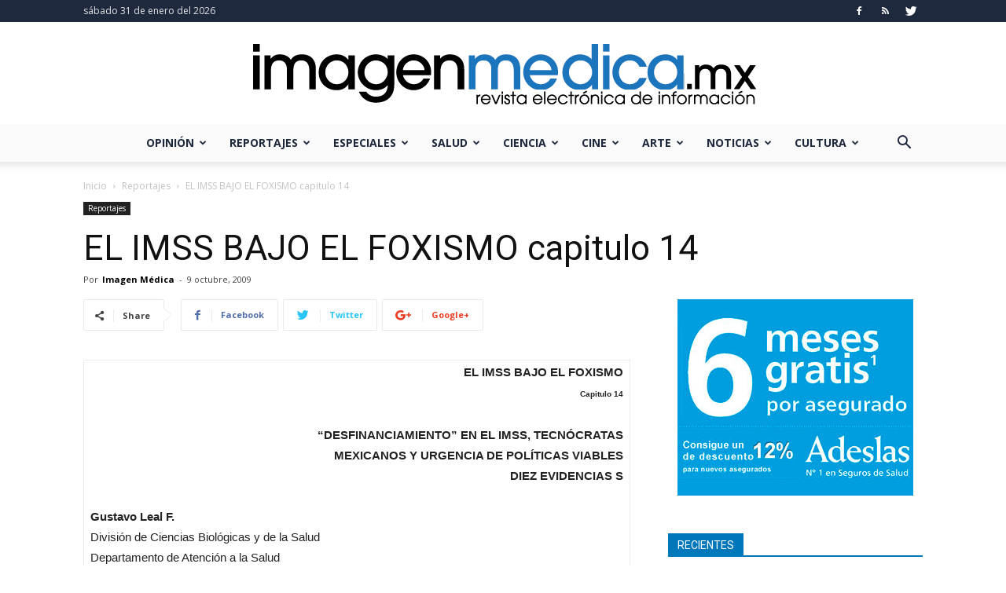

--- FILE ---
content_type: text/html; charset=UTF-8
request_url: https://www.imagenmedica.mx/09-10-2009/el-imss-bajo-el-foxismo-capitulo-14/
body_size: 31654
content:
<!doctype html >
<!--[if IE 8]>    <html class="ie8" lang="en"> <![endif]-->
<!--[if IE 9]>    <html class="ie9" lang="en"> <![endif]-->
<!--[if gt IE 8]><!--> <html lang="es"> <!--<![endif]-->
<head>
    <title>EL IMSS BAJO EL FOXISMO capitulo 14 | Imagen Médica</title>
    <meta charset="UTF-8" />
    <meta name="viewport" content="width=device-width, initial-scale=1.0">
    <link rel="pingback" href="https://www.imagenmedica.mx/xmlrpc.php" />
    <link rel="icon" type="image/png" href="https://www.imagenmedica.mx/rsx56ge3/2019/01/favicon-im.ico"><link rel='dns-prefetch' href='//assets.pinterest.com' />
<link rel='dns-prefetch' href='//s0.wp.com' />
<link rel='dns-prefetch' href='//fonts.googleapis.com' />
<link rel='dns-prefetch' href='//s.w.org' />
<link rel="alternate" type="application/rss+xml" title="Imagen Médica &raquo; Feed" href="https://www.imagenmedica.mx/feed/" />
<link rel="alternate" type="application/rss+xml" title="Imagen Médica &raquo; Feed de los comentarios" href="https://www.imagenmedica.mx/comments/feed/" />
<link rel="alternate" type="application/rss+xml" title="Imagen Médica &raquo; Comentario EL IMSS BAJO EL FOXISMO capitulo 14 del feed" href="https://www.imagenmedica.mx/09-10-2009/el-imss-bajo-el-foxismo-capitulo-14/feed/" />
		<script type="text/javascript">
			window._wpemojiSettings = {"baseUrl":"https:\/\/s.w.org\/images\/core\/emoji\/12.0.0-1\/72x72\/","ext":".png","svgUrl":"https:\/\/s.w.org\/images\/core\/emoji\/12.0.0-1\/svg\/","svgExt":".svg","source":{"concatemoji":"https:\/\/www.imagenmedica.mx\/dw5vt2eq\/js\/wp-emoji-release.min.js?ver=76cee1e6e9164876b91577df2ca0f01e"}};
			!function(e,a,t){var r,n,o,i,p=a.createElement("canvas"),s=p.getContext&&p.getContext("2d");function c(e,t){var a=String.fromCharCode;s.clearRect(0,0,p.width,p.height),s.fillText(a.apply(this,e),0,0);var r=p.toDataURL();return s.clearRect(0,0,p.width,p.height),s.fillText(a.apply(this,t),0,0),r===p.toDataURL()}function l(e){if(!s||!s.fillText)return!1;switch(s.textBaseline="top",s.font="600 32px Arial",e){case"flag":return!c([127987,65039,8205,9895,65039],[127987,65039,8203,9895,65039])&&(!c([55356,56826,55356,56819],[55356,56826,8203,55356,56819])&&!c([55356,57332,56128,56423,56128,56418,56128,56421,56128,56430,56128,56423,56128,56447],[55356,57332,8203,56128,56423,8203,56128,56418,8203,56128,56421,8203,56128,56430,8203,56128,56423,8203,56128,56447]));case"emoji":return!c([55357,56424,55356,57342,8205,55358,56605,8205,55357,56424,55356,57340],[55357,56424,55356,57342,8203,55358,56605,8203,55357,56424,55356,57340])}return!1}function d(e){var t=a.createElement("script");t.src=e,t.defer=t.type="text/javascript",a.getElementsByTagName("head")[0].appendChild(t)}for(i=Array("flag","emoji"),t.supports={everything:!0,everythingExceptFlag:!0},o=0;o<i.length;o++)t.supports[i[o]]=l(i[o]),t.supports.everything=t.supports.everything&&t.supports[i[o]],"flag"!==i[o]&&(t.supports.everythingExceptFlag=t.supports.everythingExceptFlag&&t.supports[i[o]]);t.supports.everythingExceptFlag=t.supports.everythingExceptFlag&&!t.supports.flag,t.DOMReady=!1,t.readyCallback=function(){t.DOMReady=!0},t.supports.everything||(n=function(){t.readyCallback()},a.addEventListener?(a.addEventListener("DOMContentLoaded",n,!1),e.addEventListener("load",n,!1)):(e.attachEvent("onload",n),a.attachEvent("onreadystatechange",function(){"complete"===a.readyState&&t.readyCallback()})),(r=t.source||{}).concatemoji?d(r.concatemoji):r.wpemoji&&r.twemoji&&(d(r.twemoji),d(r.wpemoji)))}(window,document,window._wpemojiSettings);
		</script>
		<style type="text/css">
img.wp-smiley,
img.emoji {
	display: inline !important;
	border: none !important;
	box-shadow: none !important;
	height: 1em !important;
	width: 1em !important;
	margin: 0 .07em !important;
	vertical-align: -0.1em !important;
	background: none !important;
	padding: 0 !important;
}
</style>
	<link rel='stylesheet' id='wp-block-library-css'  href='https://www.imagenmedica.mx/dw5vt2eq/css/dist/block-library/style.min.css?ver=76cee1e6e9164876b91577df2ca0f01e' type='text/css' media='all' />
<link rel='stylesheet' id='apsp-font-opensans-css'  href='//fonts.googleapis.com/css?family=Open+Sans&#038;ver=76cee1e6e9164876b91577df2ca0f01e' type='text/css' media='all' />
<link rel='stylesheet' id='apsp-frontend-css-css'  href='https://www.imagenmedica.mx/sft24xhur/accesspress-pinterest/css/frontend.css?ver=3.2.9' type='text/css' media='all' />
<link rel='stylesheet' id='contact-form-7-css'  href='https://www.imagenmedica.mx/sft24xhur/contact-form-7/includes/css/styles.css?ver=5.1.5' type='text/css' media='all' />
<link rel='stylesheet' id='flxmap-css'  href='https://www.imagenmedica.mx/sft24xhur/wp-flexible-map/css/styles.css?ver=1.17.1' type='text/css' media='all' />
<link rel='stylesheet' id='wp-polls-css'  href='https://www.imagenmedica.mx/sft24xhur/wp-polls/polls-css.css?ver=2.75.3' type='text/css' media='all' />
<style id='wp-polls-inline-css' type='text/css'>
.wp-polls .pollbar {
	margin: 1px;
	font-size: 8px;
	line-height: 10px;
	height: 10px;
	background: #5c7ebd;
	border: 1px solid #506ea6;
}

</style>
<link rel='stylesheet' id='google-fonts-style-css'  href='https://fonts.googleapis.com/css?family=Open+Sans%3A300italic%2C400%2C400italic%2C600%2C600italic%2C700%7CRoboto%3A300%2C400%2C400italic%2C500%2C500italic%2C700%2C900&#038;ver=9.2.2' type='text/css' media='all' />
<link rel='stylesheet' id='td-theme-css'  href='https://www.imagenmedica.mx/5df42g7r/4drebgt5.css?ver=9.2.2' type='text/css' media='all' />
<link rel='stylesheet' id='jetpack_css-css'  href='https://www.imagenmedica.mx/sft24xhur/jetpack/css/jetpack.css?ver=7.9.1' type='text/css' media='all' />
<script type='text/javascript' src='https://www.imagenmedica.mx/dw5vt2eq/js/jquery/jquery.js?ver=1.12.4-wp'></script>
<script type='text/javascript' src='https://www.imagenmedica.mx/dw5vt2eq/js/jquery/jquery-migrate.min.js?ver=1.4.1'></script>
<link rel='https://api.w.org/' href='https://www.imagenmedica.mx/wp-json/' />
<link rel="EditURI" type="application/rsd+xml" title="RSD" href="https://www.imagenmedica.mx/xmlrpc.php?rsd" />
<link rel="wlwmanifest" type="application/wlwmanifest+xml" href="https://www.imagenmedica.mx/dw5vt2eq/wlwmanifest.xml" /> 
<link rel='prev' title='Y Fernando Flores sigue sin disculparse' href='https://www.imagenmedica.mx/09-10-2009/y-fernando-flores-sigue-sin-disculparse/' />
<link rel='next' title='Y Fernando Flores sigue sin bajarse el salario' href='https://www.imagenmedica.mx/09-10-2009/y-fernando-flores-sigue-sin-bajarse-el-salario/' />

<link rel="canonical" href="https://www.imagenmedica.mx/09-10-2009/el-imss-bajo-el-foxismo-capitulo-14/" />
<link rel='shortlink' href='https://www.imagenmedica.mx/?p=1983' />
<link rel="alternate" type="application/json+oembed" href="https://www.imagenmedica.mx/wp-json/oembed/1.0/embed?url=https%3A%2F%2Fwww.imagenmedica.mx%2F09-10-2009%2Fel-imss-bajo-el-foxismo-capitulo-14%2F" />
<link rel="alternate" type="text/xml+oembed" href="https://www.imagenmedica.mx/wp-json/oembed/1.0/embed?url=https%3A%2F%2Fwww.imagenmedica.mx%2F09-10-2009%2Fel-imss-bajo-el-foxismo-capitulo-14%2F&#038;format=xml" />

		<script async src="https://www.googletagmanager.com/gtag/js?id=UA-61762992-1"></script>
		<script>
			window.dataLayer = window.dataLayer || [];
			function gtag(){dataLayer.push(arguments);}
			gtag('js', new Date());
			gtag('config', 'UA-61762992-1');
		</script>

	    <script>
	
	  var fb5_books=[];
	
	</script>
    <script>
	
	  fb5_books['caracoles-que-sistema-de-salud-chiapas-bajo-el-foxismo']={bcg:"",w:"",h:"",opacity:"",toolsHeight:"0"}
	  	  
	
	</script>
    
        <script>
	
	  fb5_books['educando-medicos-de-luis-echeverria-alvarez-a-vicente-fox-quesada']={bcg:"",w:"",h:"",opacity:"",toolsHeight:"0"}
	  	  
	
	</script>
    
        <script>
	
	  fb5_books['libros']={bcg:"",w:"",h:"",opacity:"",toolsHeight:"0"}
	  	  
	
	</script>
    
        <script>
	
	  fb5_books['2000-2002-cambio-o-continuidad-salud-y-seguridad-social-en-el-foxismo']={bcg:"",w:"",h:"",opacity:"",toolsHeight:"0"}
	  	  
	
	</script>
    
        <script>
	
	  fb5_books['2003-2004-mas-de-lo-mismo-pero-mucho-peor-salud-y-seguridad-social-en-el-foxismo']={bcg:"",w:"",h:"",opacity:"",toolsHeight:"0"}
	  	  
	
	</script>
    
        <script>
	
	  fb5_books['2005-estertores-populares-de-un-sexenio-perdido-salud-y-seguridad-social-en-el-foxismo']={bcg:"",w:"",h:"",opacity:"",toolsHeight:"0"}
	  	  
	
	</script>
    
        <script>
	
	  fb5_books['2006-el-final-de-un-sexenio-salud-y-seguridad-social-en-el-foxismo']={bcg:"",w:"",h:"",opacity:"",toolsHeight:"0"}
	  	  
	
	</script>
    
        <script>
	
	  fb5_books['agenda-y-diseno-de-la-reforma-mexicana-de-la-salud-y-la-seguridad-social']={bcg:"",w:"",h:"",opacity:"",toolsHeight:"0"}
	  	  
	
	</script>
    
        <script>
	
	  fb5_books['algunos-actores-y-temas-en-la-arena-de-la-salud']={bcg:"",w:"",h:"",opacity:"",toolsHeight:"0"}
	  	  
	
	</script>
    
        <script>
	
	  fb5_books['cuatro-ensayos-sobre-calidad-clinica-de-la-atencion-el-caso-de-la-salud-reproductiva']={bcg:"",w:"",h:"",opacity:"",toolsHeight:"0"}
	  	  
	
	</script>
    
        <script>
	
	  fb5_books['discutiendo-las-instituciones-de-seguros-especializadas-en-saludises']={bcg:"",w:"",h:"",opacity:"",toolsHeight:"0"}
	  	  
	
	</script>
    
        <script>
	
	  fb5_books['el-imss-bajo-el-calderonismo']={bcg:"",w:"",h:"",opacity:"",toolsHeight:"0"}
	  	  
	
	</script>
    
        <script>
	
	  fb5_books['el-imss-bajo-el-foxismo']={bcg:"",w:"",h:"",opacity:"",toolsHeight:"0"}
	  	  
	
	</script>
    
        <script>
	
	  fb5_books['el-issste-bajo-el-foxismo']={bcg:"",w:"",h:"",opacity:"",toolsHeight:"0"}
	  	  
	
	</script>
    
        <script>
	
	  fb5_books['el-mito-del-seguro-popular-en-el-df']={bcg:"",w:"",h:"",opacity:"",toolsHeight:"0"}
	  	  
	
	</script>
    
        <script>
	
	  fb5_books['evidencia-para-las-politicas']={bcg:"",w:"",h:"",opacity:"",toolsHeight:"0"}
	  	  
	
	</script>
    
        <script>
	
	  fb5_books['guarderias']={bcg:"",w:"",h:"",opacity:"",toolsHeight:"0"}
	  	  
	
	</script>
    
        <script>
	
	  fb5_books['la-politica-publica-de-salud-y-seguridad-social-en-mexico-y-el-mundo-1996-2000']={bcg:"",w:"",h:"",opacity:"",toolsHeight:"0"}
	  	  
	
	</script>
    
        <script>
	
	  fb5_books['nueva-ley-del-issste-2007-2008-materiales']={bcg:"",w:"",h:"",opacity:"",toolsHeight:"0"}
	  	  
	
	</script>
    
        <script>
	
	  fb5_books['planes-y-programas-del-foxismo']={bcg:"",w:"",h:"",opacity:"",toolsHeight:"0"}
	  	  
	
	</script>
    
        <script>
	
	  fb5_books['resissste']={bcg:"",w:"",h:"",opacity:"",toolsHeight:"0"}
	  	  
	
	</script>
    
    

<script type="text/javascript">
var fb5_plugin_url = 'https://www.imagenmedica.mx/sft24xhur/jquery_nature_flipbook/';
</script>
<style>
	.td-post-featured-image {
    position: relative;
    display: none;
	}
				
	</style>
<link rel='dns-prefetch' href='//v0.wordpress.com'/>
<style type='text/css'>img#wpstats{display:none}</style><!--[if lt IE 9]><script src="https://cdnjs.cloudflare.com/ajax/libs/html5shiv/3.7.3/html5shiv.js"></script><![endif]-->
    
<!-- JS generated by theme -->

<script>
    
    

	    var tdBlocksArray = []; //here we store all the items for the current page

	    //td_block class - each ajax block uses a object of this class for requests
	    function tdBlock() {
		    this.id = '';
		    this.block_type = 1; //block type id (1-234 etc)
		    this.atts = '';
		    this.td_column_number = '';
		    this.td_current_page = 1; //
		    this.post_count = 0; //from wp
		    this.found_posts = 0; //from wp
		    this.max_num_pages = 0; //from wp
		    this.td_filter_value = ''; //current live filter value
		    this.is_ajax_running = false;
		    this.td_user_action = ''; // load more or infinite loader (used by the animation)
		    this.header_color = '';
		    this.ajax_pagination_infinite_stop = ''; //show load more at page x
	    }


        // td_js_generator - mini detector
        (function(){
            var htmlTag = document.getElementsByTagName("html")[0];

	        if ( navigator.userAgent.indexOf("MSIE 10.0") > -1 ) {
                htmlTag.className += ' ie10';
            }

            if ( !!navigator.userAgent.match(/Trident.*rv\:11\./) ) {
                htmlTag.className += ' ie11';
            }

	        if ( navigator.userAgent.indexOf("Edge") > -1 ) {
                htmlTag.className += ' ieEdge';
            }

            if ( /(iPad|iPhone|iPod)/g.test(navigator.userAgent) ) {
                htmlTag.className += ' td-md-is-ios';
            }

            var user_agent = navigator.userAgent.toLowerCase();
            if ( user_agent.indexOf("android") > -1 ) {
                htmlTag.className += ' td-md-is-android';
            }

            if ( -1 !== navigator.userAgent.indexOf('Mac OS X')  ) {
                htmlTag.className += ' td-md-is-os-x';
            }

            if ( /chrom(e|ium)/.test(navigator.userAgent.toLowerCase()) ) {
               htmlTag.className += ' td-md-is-chrome';
            }

            if ( -1 !== navigator.userAgent.indexOf('Firefox') ) {
                htmlTag.className += ' td-md-is-firefox';
            }

            if ( -1 !== navigator.userAgent.indexOf('Safari') && -1 === navigator.userAgent.indexOf('Chrome') ) {
                htmlTag.className += ' td-md-is-safari';
            }

            if( -1 !== navigator.userAgent.indexOf('IEMobile') ){
                htmlTag.className += ' td-md-is-iemobile';
            }

        })();




        var tdLocalCache = {};

        ( function () {
            "use strict";

            tdLocalCache = {
                data: {},
                remove: function (resource_id) {
                    delete tdLocalCache.data[resource_id];
                },
                exist: function (resource_id) {
                    return tdLocalCache.data.hasOwnProperty(resource_id) && tdLocalCache.data[resource_id] !== null;
                },
                get: function (resource_id) {
                    return tdLocalCache.data[resource_id];
                },
                set: function (resource_id, cachedData) {
                    tdLocalCache.remove(resource_id);
                    tdLocalCache.data[resource_id] = cachedData;
                }
            };
        })();

    
    
var td_viewport_interval_list=[{"limitBottom":767,"sidebarWidth":228},{"limitBottom":1018,"sidebarWidth":300},{"limitBottom":1140,"sidebarWidth":324}];
var td_animation_stack_effect="type0";
var tds_animation_stack=true;
var td_animation_stack_specific_selectors=".entry-thumb, img";
var td_animation_stack_general_selectors=".td-animation-stack img, .td-animation-stack .entry-thumb, .post img";
var td_ajax_url="https:\/\/www.imagenmedica.mx\/wp-admin\/admin-ajax.php?td_theme_name=Newspaper&v=9.2.2";
var td_get_template_directory_uri="https:\/\/www.imagenmedica.mx\/5df42g7r";
var tds_snap_menu="smart_snap_always";
var tds_logo_on_sticky="";
var tds_header_style="10";
var td_please_wait="Por favor espera...";
var td_email_user_pass_incorrect="Usuario o contrase\u00f1a incorrecta!";
var td_email_user_incorrect="Correo electr\u00f3nico o nombre de usuario incorrecto!";
var td_email_incorrect="Email incorrecto!";
var tds_more_articles_on_post_enable="";
var tds_more_articles_on_post_time_to_wait="";
var tds_more_articles_on_post_pages_distance_from_top=0;
var tds_theme_color_site_wide="#0077ba";
var tds_smart_sidebar="enabled";
var tdThemeName="Newspaper";
var td_magnific_popup_translation_tPrev="Anterior (tecla de flecha izquierda)";
var td_magnific_popup_translation_tNext="Siguiente (tecla de flecha derecha)";
var td_magnific_popup_translation_tCounter="%curr% de %total%";
var td_magnific_popup_translation_ajax_tError="El contenido de %url% no pudo cargarse.";
var td_magnific_popup_translation_image_tError="La imagen #%curr% no pudo cargarse.";
var tdDateNamesI18n={"month_names":["enero","febrero","marzo","abril","mayo","junio","julio","agosto","septiembre","octubre","noviembre","diciembre"],"month_names_short":["Ene","Feb","Mar","Abr","May","Jun","Jul","Ago","Sep","Oct","Nov","Dic"],"day_names":["domingo","lunes","martes","mi\u00e9rcoles","jueves","viernes","s\u00e1bado"],"day_names_short":["Dom","Lun","Mar","Mi\u00e9","Jue","Vie","S\u00e1b"]};
var td_ad_background_click_link="";
var td_ad_background_click_target="";
</script>


<!-- Header style compiled by theme -->

<style>
    
.td-header-wrap .black-menu .sf-menu > .current-menu-item > a,
    .td-header-wrap .black-menu .sf-menu > .current-menu-ancestor > a,
    .td-header-wrap .black-menu .sf-menu > .current-category-ancestor > a,
    .td-header-wrap .black-menu .sf-menu > li > a:hover,
    .td-header-wrap .black-menu .sf-menu > .sfHover > a,
    .td-header-style-12 .td-header-menu-wrap-full,
    .sf-menu > .current-menu-item > a:after,
    .sf-menu > .current-menu-ancestor > a:after,
    .sf-menu > .current-category-ancestor > a:after,
    .sf-menu > li:hover > a:after,
    .sf-menu > .sfHover > a:after,
    .td-header-style-12 .td-affix,
    .header-search-wrap .td-drop-down-search:after,
    .header-search-wrap .td-drop-down-search .btn:hover,
    input[type=submit]:hover,
    .td-read-more a,
    .td-post-category:hover,
    .td-grid-style-1.td-hover-1 .td-big-grid-post:hover .td-post-category,
    .td-grid-style-5.td-hover-1 .td-big-grid-post:hover .td-post-category,
    .td_top_authors .td-active .td-author-post-count,
    .td_top_authors .td-active .td-author-comments-count,
    .td_top_authors .td_mod_wrap:hover .td-author-post-count,
    .td_top_authors .td_mod_wrap:hover .td-author-comments-count,
    .td-404-sub-sub-title a:hover,
    .td-search-form-widget .wpb_button:hover,
    .td-rating-bar-wrap div,
    .td_category_template_3 .td-current-sub-category,
    .dropcap,
    .td_wrapper_video_playlist .td_video_controls_playlist_wrapper,
    .wpb_default,
    .wpb_default:hover,
    .td-left-smart-list:hover,
    .td-right-smart-list:hover,
    .woocommerce-checkout .woocommerce input.button:hover,
    .woocommerce-page .woocommerce a.button:hover,
    .woocommerce-account div.woocommerce .button:hover,
    #bbpress-forums button:hover,
    .bbp_widget_login .button:hover,
    .td-footer-wrapper .td-post-category,
    .td-footer-wrapper .widget_product_search input[type="submit"]:hover,
    .woocommerce .product a.button:hover,
    .woocommerce .product #respond input#submit:hover,
    .woocommerce .checkout input#place_order:hover,
    .woocommerce .woocommerce.widget .button:hover,
    .single-product .product .summary .cart .button:hover,
    .woocommerce-cart .woocommerce table.cart .button:hover,
    .woocommerce-cart .woocommerce .shipping-calculator-form .button:hover,
    .td-next-prev-wrap a:hover,
    .td-load-more-wrap a:hover,
    .td-post-small-box a:hover,
    .page-nav .current,
    .page-nav:first-child > div,
    .td_category_template_8 .td-category-header .td-category a.td-current-sub-category,
    .td_category_template_4 .td-category-siblings .td-category a:hover,
    #bbpress-forums .bbp-pagination .current,
    #bbpress-forums #bbp-single-user-details #bbp-user-navigation li.current a,
    .td-theme-slider:hover .slide-meta-cat a,
    a.vc_btn-black:hover,
    .td-trending-now-wrapper:hover .td-trending-now-title,
    .td-scroll-up,
    .td-smart-list-button:hover,
    .td-weather-information:before,
    .td-weather-week:before,
    .td_block_exchange .td-exchange-header:before,
    .td_block_big_grid_9.td-grid-style-1 .td-post-category,
    .td_block_big_grid_9.td-grid-style-5 .td-post-category,
    .td-grid-style-6.td-hover-1 .td-module-thumb:after,
    .td-pulldown-syle-2 .td-subcat-dropdown ul:after,
    .td_block_template_9 .td-block-title:after,
    .td_block_template_15 .td-block-title:before,
    div.wpforms-container .wpforms-form div.wpforms-submit-container button[type=submit] {
        background-color: #0077ba;
    }

    .td_block_template_4 .td-related-title .td-cur-simple-item:before {
        border-color: #0077ba transparent transparent transparent !important;
    }

    .woocommerce .woocommerce-message .button:hover,
    .woocommerce .woocommerce-error .button:hover,
    .woocommerce .woocommerce-info .button:hover {
        background-color: #0077ba !important;
    }
    
    
    .td_block_template_4 .td-related-title .td-cur-simple-item,
    .td_block_template_3 .td-related-title .td-cur-simple-item,
    .td_block_template_9 .td-related-title:after {
        background-color: #0077ba;
    }

    .woocommerce .product .onsale,
    .woocommerce.widget .ui-slider .ui-slider-handle {
        background: none #0077ba;
    }

    .woocommerce.widget.widget_layered_nav_filters ul li a {
        background: none repeat scroll 0 0 #0077ba !important;
    }

    a,
    cite a:hover,
    .td_mega_menu_sub_cats .cur-sub-cat,
    .td-mega-span h3 a:hover,
    .td_mod_mega_menu:hover .entry-title a,
    .header-search-wrap .result-msg a:hover,
    .td-header-top-menu .td-drop-down-search .td_module_wrap:hover .entry-title a,
    .td-header-top-menu .td-icon-search:hover,
    .td-header-wrap .result-msg a:hover,
    .top-header-menu li a:hover,
    .top-header-menu .current-menu-item > a,
    .top-header-menu .current-menu-ancestor > a,
    .top-header-menu .current-category-ancestor > a,
    .td-social-icon-wrap > a:hover,
    .td-header-sp-top-widget .td-social-icon-wrap a:hover,
    .td-page-content blockquote p,
    .td-post-content blockquote p,
    .mce-content-body blockquote p,
    .comment-content blockquote p,
    .wpb_text_column blockquote p,
    .td_block_text_with_title blockquote p,
    .td_module_wrap:hover .entry-title a,
    .td-subcat-filter .td-subcat-list a:hover,
    .td-subcat-filter .td-subcat-dropdown a:hover,
    .td_quote_on_blocks,
    .dropcap2,
    .dropcap3,
    .td_top_authors .td-active .td-authors-name a,
    .td_top_authors .td_mod_wrap:hover .td-authors-name a,
    .td-post-next-prev-content a:hover,
    .author-box-wrap .td-author-social a:hover,
    .td-author-name a:hover,
    .td-author-url a:hover,
    .td_mod_related_posts:hover h3 > a,
    .td-post-template-11 .td-related-title .td-related-left:hover,
    .td-post-template-11 .td-related-title .td-related-right:hover,
    .td-post-template-11 .td-related-title .td-cur-simple-item,
    .td-post-template-11 .td_block_related_posts .td-next-prev-wrap a:hover,
    .comment-reply-link:hover,
    .logged-in-as a:hover,
    #cancel-comment-reply-link:hover,
    .td-search-query,
    .td-category-header .td-pulldown-category-filter-link:hover,
    .td-category-siblings .td-subcat-dropdown a:hover,
    .td-category-siblings .td-subcat-dropdown a.td-current-sub-category,
    .widget a:hover,
    .td_wp_recentcomments a:hover,
    .archive .widget_archive .current,
    .archive .widget_archive .current a,
    .widget_calendar tfoot a:hover,
    .woocommerce a.added_to_cart:hover,
    .woocommerce-account .woocommerce-MyAccount-navigation a:hover,
    #bbpress-forums li.bbp-header .bbp-reply-content span a:hover,
    #bbpress-forums .bbp-forum-freshness a:hover,
    #bbpress-forums .bbp-topic-freshness a:hover,
    #bbpress-forums .bbp-forums-list li a:hover,
    #bbpress-forums .bbp-forum-title:hover,
    #bbpress-forums .bbp-topic-permalink:hover,
    #bbpress-forums .bbp-topic-started-by a:hover,
    #bbpress-forums .bbp-topic-started-in a:hover,
    #bbpress-forums .bbp-body .super-sticky li.bbp-topic-title .bbp-topic-permalink,
    #bbpress-forums .bbp-body .sticky li.bbp-topic-title .bbp-topic-permalink,
    .widget_display_replies .bbp-author-name,
    .widget_display_topics .bbp-author-name,
    .footer-text-wrap .footer-email-wrap a,
    .td-subfooter-menu li a:hover,
    .footer-social-wrap a:hover,
    a.vc_btn-black:hover,
    .td-smart-list-dropdown-wrap .td-smart-list-button:hover,
    .td_module_17 .td-read-more a:hover,
    .td_module_18 .td-read-more a:hover,
    .td_module_19 .td-post-author-name a:hover,
    .td-instagram-user a,
    .td-pulldown-syle-2 .td-subcat-dropdown:hover .td-subcat-more span,
    .td-pulldown-syle-2 .td-subcat-dropdown:hover .td-subcat-more i,
    .td-pulldown-syle-3 .td-subcat-dropdown:hover .td-subcat-more span,
    .td-pulldown-syle-3 .td-subcat-dropdown:hover .td-subcat-more i,
    .td-block-title-wrap .td-wrapper-pulldown-filter .td-pulldown-filter-display-option:hover,
    .td-block-title-wrap .td-wrapper-pulldown-filter .td-pulldown-filter-display-option:hover i,
    .td-block-title-wrap .td-wrapper-pulldown-filter .td-pulldown-filter-link:hover,
    .td-block-title-wrap .td-wrapper-pulldown-filter .td-pulldown-filter-item .td-cur-simple-item,
    .td_block_template_2 .td-related-title .td-cur-simple-item,
    .td_block_template_5 .td-related-title .td-cur-simple-item,
    .td_block_template_6 .td-related-title .td-cur-simple-item,
    .td_block_template_7 .td-related-title .td-cur-simple-item,
    .td_block_template_8 .td-related-title .td-cur-simple-item,
    .td_block_template_9 .td-related-title .td-cur-simple-item,
    .td_block_template_10 .td-related-title .td-cur-simple-item,
    .td_block_template_11 .td-related-title .td-cur-simple-item,
    .td_block_template_12 .td-related-title .td-cur-simple-item,
    .td_block_template_13 .td-related-title .td-cur-simple-item,
    .td_block_template_14 .td-related-title .td-cur-simple-item,
    .td_block_template_15 .td-related-title .td-cur-simple-item,
    .td_block_template_16 .td-related-title .td-cur-simple-item,
    .td_block_template_17 .td-related-title .td-cur-simple-item,
    .td-theme-wrap .sf-menu ul .td-menu-item > a:hover,
    .td-theme-wrap .sf-menu ul .sfHover > a,
    .td-theme-wrap .sf-menu ul .current-menu-ancestor > a,
    .td-theme-wrap .sf-menu ul .current-category-ancestor > a,
    .td-theme-wrap .sf-menu ul .current-menu-item > a,
    .td_outlined_btn,
     .td_block_categories_tags .td-ct-item:hover {
        color: #0077ba;
    }

    a.vc_btn-black.vc_btn_square_outlined:hover,
    a.vc_btn-black.vc_btn_outlined:hover,
    .td-mega-menu-page .wpb_content_element ul li a:hover,
    .td-theme-wrap .td-aj-search-results .td_module_wrap:hover .entry-title a,
    .td-theme-wrap .header-search-wrap .result-msg a:hover {
        color: #0077ba !important;
    }

    .td-next-prev-wrap a:hover,
    .td-load-more-wrap a:hover,
    .td-post-small-box a:hover,
    .page-nav .current,
    .page-nav:first-child > div,
    .td_category_template_8 .td-category-header .td-category a.td-current-sub-category,
    .td_category_template_4 .td-category-siblings .td-category a:hover,
    #bbpress-forums .bbp-pagination .current,
    .post .td_quote_box,
    .page .td_quote_box,
    a.vc_btn-black:hover,
    .td_block_template_5 .td-block-title > *,
    .td_outlined_btn {
        border-color: #0077ba;
    }

    .td_wrapper_video_playlist .td_video_currently_playing:after {
        border-color: #0077ba !important;
    }

    .header-search-wrap .td-drop-down-search:before {
        border-color: transparent transparent #0077ba transparent;
    }

    .block-title > span,
    .block-title > a,
    .block-title > label,
    .widgettitle,
    .widgettitle:after,
    .td-trending-now-title,
    .td-trending-now-wrapper:hover .td-trending-now-title,
    .wpb_tabs li.ui-tabs-active a,
    .wpb_tabs li:hover a,
    .vc_tta-container .vc_tta-color-grey.vc_tta-tabs-position-top.vc_tta-style-classic .vc_tta-tabs-container .vc_tta-tab.vc_active > a,
    .vc_tta-container .vc_tta-color-grey.vc_tta-tabs-position-top.vc_tta-style-classic .vc_tta-tabs-container .vc_tta-tab:hover > a,
    .td_block_template_1 .td-related-title .td-cur-simple-item,
    .woocommerce .product .products h2:not(.woocommerce-loop-product__title),
    .td-subcat-filter .td-subcat-dropdown:hover .td-subcat-more, 
    .td_3D_btn,
    .td_shadow_btn,
    .td_default_btn,
    .td_round_btn, 
    .td_outlined_btn:hover {
    	background-color: #0077ba;
    }

    .woocommerce div.product .woocommerce-tabs ul.tabs li.active {
    	background-color: #0077ba !important;
    }

    .block-title,
    .td_block_template_1 .td-related-title,
    .wpb_tabs .wpb_tabs_nav,
    .vc_tta-container .vc_tta-color-grey.vc_tta-tabs-position-top.vc_tta-style-classic .vc_tta-tabs-container,
    .woocommerce div.product .woocommerce-tabs ul.tabs:before {
        border-color: #0077ba;
    }
    .td_block_wrap .td-subcat-item a.td-cur-simple-item {
	    color: #0077ba;
	}


    
    .td-grid-style-4 .entry-title
    {
        background-color: rgba(0, 119, 186, 0.7);
    }

    
    .block-title > span,
    .block-title > span > a,
    .block-title > a,
    .block-title > label,
    .widgettitle,
    .widgettitle:after,
    .td-trending-now-title,
    .td-trending-now-wrapper:hover .td-trending-now-title,
    .wpb_tabs li.ui-tabs-active a,
    .wpb_tabs li:hover a,
    .vc_tta-container .vc_tta-color-grey.vc_tta-tabs-position-top.vc_tta-style-classic .vc_tta-tabs-container .vc_tta-tab.vc_active > a,
    .vc_tta-container .vc_tta-color-grey.vc_tta-tabs-position-top.vc_tta-style-classic .vc_tta-tabs-container .vc_tta-tab:hover > a,
    .td_block_template_1 .td-related-title .td-cur-simple-item,
    .woocommerce .product .products h2:not(.woocommerce-loop-product__title),
    .td-subcat-filter .td-subcat-dropdown:hover .td-subcat-more,
    .td-weather-information:before,
    .td-weather-week:before,
    .td_block_exchange .td-exchange-header:before,
    .td-theme-wrap .td_block_template_3 .td-block-title > *,
    .td-theme-wrap .td_block_template_4 .td-block-title > *,
    .td-theme-wrap .td_block_template_7 .td-block-title > *,
    .td-theme-wrap .td_block_template_9 .td-block-title:after,
    .td-theme-wrap .td_block_template_10 .td-block-title::before,
    .td-theme-wrap .td_block_template_11 .td-block-title::before,
    .td-theme-wrap .td_block_template_11 .td-block-title::after,
    .td-theme-wrap .td_block_template_14 .td-block-title,
    .td-theme-wrap .td_block_template_15 .td-block-title:before,
    .td-theme-wrap .td_block_template_17 .td-block-title:before {
        background-color: #0077ba;
    }

    .woocommerce div.product .woocommerce-tabs ul.tabs li.active {
    	background-color: #0077ba !important;
    }

    .block-title,
    .td_block_template_1 .td-related-title,
    .wpb_tabs .wpb_tabs_nav,
    .vc_tta-container .vc_tta-color-grey.vc_tta-tabs-position-top.vc_tta-style-classic .vc_tta-tabs-container,
    .woocommerce div.product .woocommerce-tabs ul.tabs:before,
    .td-theme-wrap .td_block_template_5 .td-block-title > *,
    .td-theme-wrap .td_block_template_17 .td-block-title,
    .td-theme-wrap .td_block_template_17 .td-block-title::before {
        border-color: #0077ba;
    }

    .td-theme-wrap .td_block_template_4 .td-block-title > *:before,
    .td-theme-wrap .td_block_template_17 .td-block-title::after {
        border-color: #0077ba transparent transparent transparent;
    }
    
    .td-theme-wrap .td_block_template_4 .td-related-title .td-cur-simple-item:before {
        border-color: #0077ba transparent transparent transparent !important;
    }

    
    .td-header-wrap .td-header-top-menu-full,
    .td-header-wrap .top-header-menu .sub-menu {
        background-color: #1e293d;
    }
    .td-header-style-8 .td-header-top-menu-full {
        background-color: transparent;
    }
    .td-header-style-8 .td-header-top-menu-full .td-header-top-menu {
        background-color: #1e293d;
        padding-left: 15px;
        padding-right: 15px;
    }

    .td-header-wrap .td-header-top-menu-full .td-header-top-menu,
    .td-header-wrap .td-header-top-menu-full {
        border-bottom: none;
    }


    
    .td-header-top-menu,
    .td-header-top-menu a,
    .td-header-wrap .td-header-top-menu-full .td-header-top-menu,
    .td-header-wrap .td-header-top-menu-full a,
    .td-header-style-8 .td-header-top-menu,
    .td-header-style-8 .td-header-top-menu a,
    .td-header-top-menu .td-drop-down-search .entry-title a {
        color: #e5e5e5;
    }

    
    .top-header-menu .current-menu-item > a,
    .top-header-menu .current-menu-ancestor > a,
    .top-header-menu .current-category-ancestor > a,
    .top-header-menu li a:hover,
    .td-header-sp-top-widget .td-icon-search:hover {
        color: #ffffff;
    }

    
    .td-header-wrap .td-header-sp-top-widget .td-icon-font,
    .td-header-style-7 .td-header-top-menu .td-social-icon-wrap .td-icon-font {
        color: #ffffff;
    }

    
    .td-header-wrap .td-header-sp-top-widget i.td-icon-font:hover {
        color: #e5e5e5;
    }


    
    .td-header-wrap .td-header-menu-wrap-full,
    .td-header-menu-wrap.td-affix,
    .td-header-style-3 .td-header-main-menu,
    .td-header-style-3 .td-affix .td-header-main-menu,
    .td-header-style-4 .td-header-main-menu,
    .td-header-style-4 .td-affix .td-header-main-menu,
    .td-header-style-8 .td-header-menu-wrap.td-affix,
    .td-header-style-8 .td-header-top-menu-full {
		background-color: #fafafa;
    }


    .td-boxed-layout .td-header-style-3 .td-header-menu-wrap,
    .td-boxed-layout .td-header-style-4 .td-header-menu-wrap,
    .td-header-style-3 .td_stretch_content .td-header-menu-wrap,
    .td-header-style-4 .td_stretch_content .td-header-menu-wrap {
    	background-color: #fafafa !important;
    }


    @media (min-width: 1019px) {
        .td-header-style-1 .td-header-sp-recs,
        .td-header-style-1 .td-header-sp-logo {
            margin-bottom: 28px;
        }
    }

    @media (min-width: 768px) and (max-width: 1018px) {
        .td-header-style-1 .td-header-sp-recs,
        .td-header-style-1 .td-header-sp-logo {
            margin-bottom: 14px;
        }
    }

    .td-header-style-7 .td-header-top-menu {
        border-bottom: none;
    }
    
    
    
    .sf-menu > .current-menu-item > a:after,
    .sf-menu > .current-menu-ancestor > a:after,
    .sf-menu > .current-category-ancestor > a:after,
    .sf-menu > li:hover > a:after,
    .sf-menu > .sfHover > a:after,
    .td_block_mega_menu .td-next-prev-wrap a:hover,
    .td-mega-span .td-post-category:hover,
    .td-header-wrap .black-menu .sf-menu > li > a:hover,
    .td-header-wrap .black-menu .sf-menu > .current-menu-ancestor > a,
    .td-header-wrap .black-menu .sf-menu > .sfHover > a,
    .header-search-wrap .td-drop-down-search:after,
    .header-search-wrap .td-drop-down-search .btn:hover,
    .td-header-wrap .black-menu .sf-menu > .current-menu-item > a,
    .td-header-wrap .black-menu .sf-menu > .current-menu-ancestor > a,
    .td-header-wrap .black-menu .sf-menu > .current-category-ancestor > a {
        background-color: #0077ba;
    }


    .td_block_mega_menu .td-next-prev-wrap a:hover {
        border-color: #0077ba;
    }

    .header-search-wrap .td-drop-down-search:before {
        border-color: transparent transparent #0077ba transparent;
    }

    .td_mega_menu_sub_cats .cur-sub-cat,
    .td_mod_mega_menu:hover .entry-title a,
    .td-theme-wrap .sf-menu ul .td-menu-item > a:hover,
    .td-theme-wrap .sf-menu ul .sfHover > a,
    .td-theme-wrap .sf-menu ul .current-menu-ancestor > a,
    .td-theme-wrap .sf-menu ul .current-category-ancestor > a,
    .td-theme-wrap .sf-menu ul .current-menu-item > a {
        color: #0077ba;
    }
    
    
    
    .td-header-wrap .td-header-menu-wrap .sf-menu > li > a,
    .td-header-wrap .td-header-menu-social .td-social-icon-wrap a,
    .td-header-style-4 .td-header-menu-social .td-social-icon-wrap i,
    .td-header-style-5 .td-header-menu-social .td-social-icon-wrap i,
    .td-header-style-6 .td-header-menu-social .td-social-icon-wrap i,
    .td-header-style-12 .td-header-menu-social .td-social-icon-wrap i,
    .td-header-wrap .header-search-wrap #td-header-search-button .td-icon-search {
        color: #1e293d;
    }
    .td-header-wrap .td-header-menu-social + .td-search-wrapper #td-header-search-button:before {
      background-color: #1e293d;
    }
    
    
    .td-theme-wrap .sf-menu .td-normal-menu .td-menu-item > a:hover,
    .td-theme-wrap .sf-menu .td-normal-menu .sfHover > a,
    .td-theme-wrap .sf-menu .td-normal-menu .current-menu-ancestor > a,
    .td-theme-wrap .sf-menu .td-normal-menu .current-category-ancestor > a,
    .td-theme-wrap .sf-menu .td-normal-menu .current-menu-item > a {
        color: #0077ba;
    }

    
    .td-theme-wrap .td_mod_mega_menu:hover .entry-title a,
    .td-theme-wrap .sf-menu .td_mega_menu_sub_cats .cur-sub-cat {
        color: #0077ba;
    }
    .td-theme-wrap .sf-menu .td-mega-menu .td-post-category:hover,
    .td-theme-wrap .td-mega-menu .td-next-prev-wrap a:hover {
        background-color: #0077ba;
    }
    .td-theme-wrap .td-mega-menu .td-next-prev-wrap a:hover {
        border-color: #0077ba;
    }

    
    .td-theme-wrap .header-search-wrap .td-drop-down-search .btn:hover {
        background-color: #0077ba;
    }
    .td-theme-wrap .td-aj-search-results .td_module_wrap:hover .entry-title a,
    .td-theme-wrap .header-search-wrap .result-msg a:hover {
        color: #0077ba !important;
    }

    
    @media (max-width: 767px) {
        body .td-header-wrap .td-header-main-menu {
            background-color: #ffffff !important;
        }
    }


    
    @media (max-width: 767px) {
        body #td-top-mobile-toggle i,
        .td-header-wrap .header-search-wrap .td-icon-search {
            color: #0077ba !important;
        }
    }

    
    .td-menu-background:before,
    .td-search-background:before {
        background: #333145;
        background: -moz-linear-gradient(top, #333145 0%, #0077ba 100%);
        background: -webkit-gradient(left top, left bottom, color-stop(0%, #333145), color-stop(100%, #0077ba));
        background: -webkit-linear-gradient(top, #333145 0%, #0077ba 100%);
        background: -o-linear-gradient(top, #333145 0%, #0077ba 100%);
        background: -ms-linear-gradient(top, #333145 0%, #0077ba 100%);
        background: linear-gradient(to bottom, #333145 0%, #0077ba 100%);
        filter: progid:DXImageTransform.Microsoft.gradient( startColorstr='#333145', endColorstr='#0077ba', GradientType=0 );
    }

    
    .td-mobile-content .current-menu-item > a,
    .td-mobile-content .current-menu-ancestor > a,
    .td-mobile-content .current-category-ancestor > a,
    #td-mobile-nav .td-menu-login-section a:hover,
    #td-mobile-nav .td-register-section a:hover,
    #td-mobile-nav .td-menu-socials-wrap a:hover i,
    .td-search-close a:hover i {
        color: #127cba;
    }

    
    .td-footer-wrapper,
    .td-footer-wrapper .td_block_template_7 .td-block-title > *,
    .td-footer-wrapper .td_block_template_17 .td-block-title,
    .td-footer-wrapper .td-block-title-wrap .td-wrapper-pulldown-filter {
        background-color: #111111;
    }

    
    .td-footer-wrapper::before {
        background-image: url('https://www.imagenmedica.mx/rsx56ge3/2019/01/footer-im.jpg');
    }

    
    .td-footer-wrapper::before {
        background-size: cover;
    }

    
    .td-footer-wrapper::before {
        background-position: center center;
    }

    
    .td-footer-wrapper::before {
        opacity: 0.1;
    }



    
    .td-menu-background,
    .td-search-background {
        background-image: url('https://www.imagenmedica.com.mx/rsx56ge3/2019/01/footer-im.jpg');
    }

    
    .white-popup-block:before {
        background-image: url('https://www.imagenmedica.com.mx/rsx56ge3/2019/01/footer-im.jpg');
    }

    
    .top-header-menu > li > a,
    .td-weather-top-widget .td-weather-now .td-big-degrees,
    .td-weather-top-widget .td-weather-header .td-weather-city,
    .td-header-sp-top-menu .td_data_time {
        font-size:12px;
	
    }
</style>



<script type="application/ld+json">
    {
        "@context": "http://schema.org",
        "@type": "BreadcrumbList",
        "itemListElement": [
            {
                "@type": "ListItem",
                "position": 1,
                "item": {
                    "@type": "WebSite",
                    "@id": "https://www.imagenmedica.mx/",
                    "name": "Inicio"
                }
            },
            {
                "@type": "ListItem",
                "position": 2,
                    "item": {
                    "@type": "WebPage",
                    "@id": "https://www.imagenmedica.mx/categoria/reportajes/",
                    "name": "Reportajes"
                }
            }
            ,{
                "@type": "ListItem",
                "position": 3,
                    "item": {
                    "@type": "WebPage",
                    "@id": "https://www.imagenmedica.mx/09-10-2009/el-imss-bajo-el-foxismo-capitulo-14/",
                    "name": "EL IMSS BAJO EL FOXISMO capitulo 14"                                
                }
            }    
        ]
    }
</script>
</head>

<body class="post-template-default single single-post postid-1983 single-format-standard el-imss-bajo-el-foxismo-capitulo-14 global-block-template-1 single_template_2 td-animation-stack-type0 td-full-layout" itemscope="itemscope" itemtype="https://schema.org/WebPage">

        <div class="td-scroll-up"><i class="td-icon-menu-up"></i></div>
    
    <div class="td-menu-background"></div>
<div id="td-mobile-nav">
    <div class="td-mobile-container">
        <!-- mobile menu top section -->
        <div class="td-menu-socials-wrap">
            <!-- socials -->
            <div class="td-menu-socials">
                
        <span class="td-social-icon-wrap">
            <a target="_blank" href="https://facebook.com/revistaimagenmedica" title="Facebook">
                <i class="td-icon-font td-icon-facebook"></i>
            </a>
        </span>
        <span class="td-social-icon-wrap">
            <a target="_blank" href="https://imagenmedica.com.mx/rss" title="RSS">
                <i class="td-icon-font td-icon-rss"></i>
            </a>
        </span>
        <span class="td-social-icon-wrap">
            <a target="_blank" href="https://twitter.com/imagenmedica" title="Twitter">
                <i class="td-icon-font td-icon-twitter"></i>
            </a>
        </span>            </div>
            <!-- close button -->
            <div class="td-mobile-close">
                <a href="#"><i class="td-icon-close-mobile"></i></a>
            </div>
        </div>

        <!-- login section -->
        
        <!-- menu section -->
        <div class="td-mobile-content">
            <div class="menu-mainmenu-container"><ul id="menu-mainmenu" class="td-mobile-main-menu"><li id="menu-item-5791" class="menu-item menu-item-type-taxonomy menu-item-object-category menu-item-first menu-item-has-children menu-item-5791"><a href="https://www.imagenmedica.mx/categoria/opinion/">Opinión<i class="td-icon-menu-right td-element-after"></i></a>
<ul class="sub-menu">
	<li id="menu-item-0" class="menu-item-0"><a href="https://www.imagenmedica.mx/categoria/opinion/estados/">Estados</a></li>
	<li class="menu-item-0"><a href="https://www.imagenmedica.mx/categoria/opinion/lesa-humanidad/">Lesa Humanidad</a></li>
	<li class="menu-item-0"><a href="https://www.imagenmedica.mx/categoria/opinion/opinion-publica/">Opinión pública</a></li>
	<li class="menu-item-0"><a href="https://www.imagenmedica.mx/categoria/opinion/otros-varios/">Otros varios</a></li>
</ul>
</li>
<li id="menu-item-4457" class="menu-item menu-item-type-taxonomy menu-item-object-category current-post-ancestor current-menu-parent current-post-parent menu-item-4457"><a href="https://www.imagenmedica.mx/categoria/reportajes/">Reportajes</a></li>
<li id="menu-item-5840" class="menu-item menu-item-type-taxonomy menu-item-object-category menu-item-has-children menu-item-5840"><a href="https://www.imagenmedica.mx/categoria/especiales/">Especiales<i class="td-icon-menu-right td-element-after"></i></a>
<ul class="sub-menu">
	<li class="menu-item-0"><a href="https://www.imagenmedica.mx/categoria/especiales/jubilados-en-lucha/">Jubiladas en Lucha</a></li>
	<li class="menu-item-0"><a href="https://www.imagenmedica.mx/categoria/especiales/noms/">NOMs</a></li>
	<li class="menu-item-0"><a href="https://www.imagenmedica.mx/categoria/especiales/prd-salud-en-el-gdf-un-proceso-incompleto/">PRD. Salud en el GDF: un proceso incompleto</a></li>
	<li class="menu-item-0"><a href="https://www.imagenmedica.mx/categoria/especiales/radiotips/">Radiotips</a></li>
	<li class="menu-item-0"><a href="https://www.imagenmedica.mx/categoria/especiales/sints/">SINTS</a></li>
</ul>
</li>
<li id="menu-item-4458" class="menu-item menu-item-type-taxonomy menu-item-object-category menu-item-4458"><a href="https://www.imagenmedica.mx/categoria/noticias/salud/">Salud</a></li>
<li id="menu-item-4459" class="menu-item menu-item-type-taxonomy menu-item-object-category menu-item-4459"><a href="https://www.imagenmedica.mx/categoria/noticias/ciencia/">Ciencia</a></li>
<li id="menu-item-4460" class="menu-item menu-item-type-taxonomy menu-item-object-category menu-item-4460"><a href="https://www.imagenmedica.mx/categoria/noticias/cine/">Cine</a></li>
<li id="menu-item-4575" class="menu-item menu-item-type-taxonomy menu-item-object-category menu-item-has-children menu-item-4575"><a href="https://www.imagenmedica.mx/categoria/arte/">Arte<i class="td-icon-menu-right td-element-after"></i></a>
<ul class="sub-menu">
	<li class="menu-item-0"><a href="https://www.imagenmedica.mx/categoria/arte/escrito/">Escrito</a></li>
</ul>
</li>
<li id="menu-item-4577" class="menu-item menu-item-type-taxonomy menu-item-object-category menu-item-has-children menu-item-4577"><a href="https://www.imagenmedica.mx/categoria/noticias/noticias-del-dia/">Noticias<i class="td-icon-menu-right td-element-after"></i></a>
<ul class="sub-menu">
	<li class="menu-item-0"><a href="https://www.imagenmedica.mx/categoria/noticias/ciencia/">Ciencia</a></li>
	<li class="menu-item-0"><a href="https://www.imagenmedica.mx/categoria/noticias/cine/">Cine</a></li>
	<li class="menu-item-0"><a href="https://www.imagenmedica.mx/categoria/noticias/noticias-del-dia/">Noticias del día</a></li>
	<li class="menu-item-0"><a href="https://www.imagenmedica.mx/categoria/noticias/salud/">Salud</a></li>
</ul>
</li>
<li id="menu-item-5955" class="menu-item menu-item-type-custom menu-item-object-custom menu-item-has-children menu-item-5955"><a>Cultura<i class="td-icon-menu-right td-element-after"></i></a>
<ul class="sub-menu">
	<li id="menu-item-5778" class="menu-item menu-item-type-post_type menu-item-object-page menu-item-5778"><a href="https://www.imagenmedica.mx/libros/">Libros</a></li>
	<li id="menu-item-5954" class="menu-item menu-item-type-post_type menu-item-object-page menu-item-5954"><a href="https://www.imagenmedica.mx/disenos/">Diseños</a></li>
</ul>
</li>
</ul></div>        </div>
    </div>

    <!-- register/login section -->
    </div>    <div class="td-search-background"></div>
<div class="td-search-wrap-mob">
	<div class="td-drop-down-search" aria-labelledby="td-header-search-button">
		<form method="get" class="td-search-form" action="https://www.imagenmedica.mx/">
			<!-- close button -->
			<div class="td-search-close">
				<a href="#"><i class="td-icon-close-mobile"></i></a>
			</div>
			<div role="search" class="td-search-input">
				<span>Buscar</span>
				<input id="td-header-search-mob" type="text" value="" name="s" autocomplete="off" />
			</div>
		</form>
		<div id="td-aj-search-mob"></div>
	</div>
</div>    
    
    <div id="td-outer-wrap" class="td-theme-wrap">
    
        <!--
Header style 10
-->

<div class="td-header-wrap td-header-style-10 ">
    
            <div class="td-header-top-menu-full td-container-wrap ">
            <div class="td-container td-header-row td-header-top-menu">
                
    <div class="top-bar-style-1">
        
<div class="td-header-sp-top-menu">


	        <div class="td_data_time">
            <div >

                sábado 31 de enero del 2026
            </div>
        </div>
    </div>
        <div class="td-header-sp-top-widget">
    
    
        
        <span class="td-social-icon-wrap">
            <a target="_blank" href="https://facebook.com/revistaimagenmedica" title="Facebook">
                <i class="td-icon-font td-icon-facebook"></i>
            </a>
        </span>
        <span class="td-social-icon-wrap">
            <a target="_blank" href="https://imagenmedica.com.mx/rss" title="RSS">
                <i class="td-icon-font td-icon-rss"></i>
            </a>
        </span>
        <span class="td-social-icon-wrap">
            <a target="_blank" href="https://twitter.com/imagenmedica" title="Twitter">
                <i class="td-icon-font td-icon-twitter"></i>
            </a>
        </span>    </div>    </div>

<!-- LOGIN MODAL -->
            </div>
        </div>
    
    <div class="td-banner-wrap-full td-logo-wrap-full td-logo-mobile-loaded td-container-wrap ">
        <div class="td-header-sp-logo">
            		<a class="td-main-logo" href="https://www.imagenmedica.mx/">
			<img class="td-retina-data"  data-retina="https://www.imagenmedica.mx/rsx56ge3/2021/02/Imagen-Medica-logo-800.png" src="https://www.imagenmedica.mx/rsx56ge3/2021/02/Imagen-Medica-logo-800.png" alt="" />
			<span class="td-visual-hidden">Imagen Médica</span>
		</a>
	        </div>
    </div>

	<div class="td-header-menu-wrap-full td-container-wrap ">
        
        <div class="td-header-menu-wrap td-header-gradient ">
			<div class="td-container td-header-row td-header-main-menu">
				<div id="td-header-menu" role="navigation">
    <div id="td-top-mobile-toggle"><a href="#"><i class="td-icon-font td-icon-mobile"></i></a></div>
    <div class="td-main-menu-logo td-logo-in-header">
        		<a class="td-mobile-logo td-sticky-disable" href="https://www.imagenmedica.mx/">
			<img class="td-retina-data" data-retina="https://www.imagenmedica.mx/rsx56ge3/2019/01/logo-IM1-header-280.png" src="https://www.imagenmedica.mx/rsx56ge3/2019/01/logo-IM1-header-280.png" alt=""/>
		</a>
			<a class="td-header-logo td-sticky-disable" href="https://www.imagenmedica.mx/">
			<img class="td-retina-data" data-retina="https://www.imagenmedica.mx/rsx56ge3/2021/02/Imagen-Medica-logo-800.png" src="https://www.imagenmedica.mx/rsx56ge3/2021/02/Imagen-Medica-logo-800.png" alt=""/>
		</a>
	    </div>
    <div class="menu-mainmenu-container"><ul id="menu-mainmenu-1" class="sf-menu"><li class="menu-item menu-item-type-taxonomy menu-item-object-category menu-item-first td-menu-item td-mega-menu menu-item-5791"><a href="https://www.imagenmedica.mx/categoria/opinion/">Opinión</a>
<ul class="sub-menu">
	<li class="menu-item-0"><div class="td-container-border"><div class="td-mega-grid"><div class="td_block_wrap td_block_mega_menu td_uid_1_697e0b29447b1_rand td_with_ajax_pagination td-pb-border-top td_block_template_1"  data-td-block-uid="td_uid_1_697e0b29447b1" ><script>var block_td_uid_1_697e0b29447b1 = new tdBlock();
block_td_uid_1_697e0b29447b1.id = "td_uid_1_697e0b29447b1";
block_td_uid_1_697e0b29447b1.atts = '{"limit":4,"td_column_number":3,"ajax_pagination":"next_prev","category_id":"16","show_child_cat":30,"td_ajax_filter_type":"td_category_ids_filter","td_ajax_preloading":"","block_template_id":"","header_color":"","ajax_pagination_infinite_stop":"","offset":"","td_filter_default_txt":"","td_ajax_filter_ids":"","el_class":"","color_preset":"","border_top":"","css":"","tdc_css":"","class":"td_uid_1_697e0b29447b1_rand","tdc_css_class":"td_uid_1_697e0b29447b1_rand","tdc_css_class_style":"td_uid_1_697e0b29447b1_rand_style"}';
block_td_uid_1_697e0b29447b1.td_column_number = "3";
block_td_uid_1_697e0b29447b1.block_type = "td_block_mega_menu";
block_td_uid_1_697e0b29447b1.post_count = "4";
block_td_uid_1_697e0b29447b1.found_posts = "119";
block_td_uid_1_697e0b29447b1.header_color = "";
block_td_uid_1_697e0b29447b1.ajax_pagination_infinite_stop = "";
block_td_uid_1_697e0b29447b1.max_num_pages = "30";
tdBlocksArray.push(block_td_uid_1_697e0b29447b1);
</script><div class="td_mega_menu_sub_cats"><div class="block-mega-child-cats"><a class="cur-sub-cat mega-menu-sub-cat-td_uid_1_697e0b29447b1" id="td_uid_2_697e0b2945e8f" data-td_block_id="td_uid_1_697e0b29447b1" data-td_filter_value="" href="https://www.imagenmedica.mx/categoria/opinion/">Todo</a><a class="mega-menu-sub-cat-td_uid_1_697e0b29447b1"  id="td_uid_3_697e0b2945ec4" data-td_block_id="td_uid_1_697e0b29447b1" data-td_filter_value="28" href="https://www.imagenmedica.mx/categoria/opinion/estados/">Estados</a><a class="mega-menu-sub-cat-td_uid_1_697e0b29447b1"  id="td_uid_4_697e0b2945ef8" data-td_block_id="td_uid_1_697e0b29447b1" data-td_filter_value="18" href="https://www.imagenmedica.mx/categoria/opinion/lesa-humanidad/">Lesa Humanidad</a><a class="mega-menu-sub-cat-td_uid_1_697e0b29447b1"  id="td_uid_5_697e0b2945f28" data-td_block_id="td_uid_1_697e0b29447b1" data-td_filter_value="20" href="https://www.imagenmedica.mx/categoria/opinion/opinion-publica/">Opinión pública</a><a class="mega-menu-sub-cat-td_uid_1_697e0b29447b1"  id="td_uid_6_697e0b2945f56" data-td_block_id="td_uid_1_697e0b29447b1" data-td_filter_value="317" href="https://www.imagenmedica.mx/categoria/opinion/otros-varios/">Otros varios</a></div></div><div id=td_uid_1_697e0b29447b1 class="td_block_inner"><div class="td-mega-row"><div class="td-mega-span">
        <div class="td_module_mega_menu td-animation-stack td_mod_mega_menu">
            <div class="td-module-image">
                <div class="td-module-thumb"><a href="https://www.imagenmedica.mx/28-06-2025/nuevo-director-general-del-issste/" rel="bookmark" class="td-image-wrap" title="Nuevo director general del ISSSTE"><img class="entry-thumb" src="[data-uri]"alt="" title="Nuevo director general del ISSSTE" data-type="image_tag" data-img-url="https://www.imagenmedica.mx/rsx56ge3/2025/06/Martin-Batres-ISSSTE-1-780x470-218x150.jpeg"  width="218" height="150" /></a></div>                <a href="https://www.imagenmedica.mx/categoria/noticias/" class="td-post-category">Noticias</a>            </div>

            <div class="item-details">
                <h3 class="entry-title td-module-title"><a href="https://www.imagenmedica.mx/28-06-2025/nuevo-director-general-del-issste/" rel="bookmark" title="Nuevo director general del ISSSTE">Nuevo director general del ISSSTE</a></h3>            </div>
        </div>
        </div><div class="td-mega-span">
        <div class="td_module_mega_menu td-animation-stack td_mod_mega_menu">
            <div class="td-module-image">
                <div class="td-module-thumb"><a href="https://www.imagenmedica.mx/24-05-2019/dr-google-y-yahoo/" rel="bookmark" class="td-image-wrap" title="Dr. Google y Yahoo: una problemática de información descontextualizada en salud"><img class="entry-thumb" src="[data-uri]"alt="" title="Dr. Google y Yahoo: una problemática de información descontextualizada en salud" data-type="image_tag" data-img-url="https://www.imagenmedica.mx/rsx56ge3/2019/05/Dr.-Google-y-Yahoo-Donovan-Casas-IM-218x150.jpeg"  width="218" height="150" /></a></div>                <a href="https://www.imagenmedica.mx/categoria/opinion/otros-varios/" class="td-post-category">Otros varios</a>            </div>

            <div class="item-details">
                <h3 class="entry-title td-module-title"><a href="https://www.imagenmedica.mx/24-05-2019/dr-google-y-yahoo/" rel="bookmark" title="Dr. Google y Yahoo: una problemática de información descontextualizada en salud">Dr. Google y Yahoo: una problemática de información descontextualizada en salud</a></h3>            </div>
        </div>
        </div><div class="td-mega-span">
        <div class="td_module_mega_menu td-animation-stack td_mod_mega_menu">
            <div class="td-module-image">
                <div class="td-module-thumb"><a href="https://www.imagenmedica.mx/21-01-2019/jose-narro-robles-la-gran-estafa/" rel="bookmark" class="td-image-wrap" title="José Narro Robles, la gran estafa"><img class="entry-thumb" src="[data-uri]"alt="" title="José Narro Robles, la gran estafa" data-type="image_tag" data-img-url="https://www.imagenmedica.mx/rsx56ge3/2019/01/jose-narro_.jpg"  width="218" height="128" /></a></div>                <a href="https://www.imagenmedica.mx/categoria/opinion/" class="td-post-category">Opinión</a>            </div>

            <div class="item-details">
                <h3 class="entry-title td-module-title"><a href="https://www.imagenmedica.mx/21-01-2019/jose-narro-robles-la-gran-estafa/" rel="bookmark" title="José Narro Robles, la gran estafa">José Narro Robles, la gran estafa</a></h3>            </div>
        </div>
        </div><div class="td-mega-span">
        <div class="td_module_mega_menu td-animation-stack td_mod_mega_menu">
            <div class="td-module-image">
                <div class="td-module-thumb"><a href="https://www.imagenmedica.mx/21-01-2019/determinantes-sociales-de-la-salud-inequidad-y-desigualdad-nudos-criticos-en-la-salud-de-los-mexicanos/" rel="bookmark" class="td-image-wrap" title="Determinantes sociales de la salud, inequidad y desigualdad nudos críticos en la salud de los mexicanos"><img class="entry-thumb" src="[data-uri]"alt="" title="Determinantes sociales de la salud, inequidad y desigualdad nudos críticos en la salud de los mexicanos" data-type="image_tag" data-img-url="https://www.imagenmedica.mx/rsx56ge3/2019/01/desigualdad_.jpg"  width="218" height="123" /></a></div>                <a href="https://www.imagenmedica.mx/categoria/opinion/otros-varios/" class="td-post-category">Otros varios</a>            </div>

            <div class="item-details">
                <h3 class="entry-title td-module-title"><a href="https://www.imagenmedica.mx/21-01-2019/determinantes-sociales-de-la-salud-inequidad-y-desigualdad-nudos-criticos-en-la-salud-de-los-mexicanos/" rel="bookmark" title="Determinantes sociales de la salud, inequidad y desigualdad nudos críticos en la salud de los mexicanos">Determinantes sociales de la salud, inequidad y desigualdad nudos críticos en&#8230;</a></h3>            </div>
        </div>
        </div></div></div><div class="td-next-prev-wrap"><a href="#" class="td-ajax-prev-page ajax-page-disabled" id="prev-page-td_uid_1_697e0b29447b1" data-td_block_id="td_uid_1_697e0b29447b1"><i class="td-icon-font td-icon-menu-left"></i></a><a href="#"  class="td-ajax-next-page" id="next-page-td_uid_1_697e0b29447b1" data-td_block_id="td_uid_1_697e0b29447b1"><i class="td-icon-font td-icon-menu-right"></i></a></div><div class="clearfix"></div></div> <!-- ./block1 --></div></div></li>
</ul>
</li>
<li class="menu-item menu-item-type-taxonomy menu-item-object-category current-post-ancestor current-menu-parent current-post-parent td-menu-item td-mega-menu menu-item-4457"><a href="https://www.imagenmedica.mx/categoria/reportajes/">Reportajes</a>
<ul class="sub-menu">
	<li class="menu-item-0"><div class="td-container-border"><div class="td-mega-grid"><div class="td_block_wrap td_block_mega_menu td_uid_7_697e0b294726e_rand td-no-subcats td_with_ajax_pagination td-pb-border-top td_block_template_1"  data-td-block-uid="td_uid_7_697e0b294726e" ><script>var block_td_uid_7_697e0b294726e = new tdBlock();
block_td_uid_7_697e0b294726e.id = "td_uid_7_697e0b294726e";
block_td_uid_7_697e0b294726e.atts = '{"limit":"5","td_column_number":3,"ajax_pagination":"next_prev","category_id":"6","show_child_cat":30,"td_ajax_filter_type":"td_category_ids_filter","td_ajax_preloading":"","block_template_id":"","header_color":"","ajax_pagination_infinite_stop":"","offset":"","td_filter_default_txt":"","td_ajax_filter_ids":"","el_class":"","color_preset":"","border_top":"","css":"","tdc_css":"","class":"td_uid_7_697e0b294726e_rand","tdc_css_class":"td_uid_7_697e0b294726e_rand","tdc_css_class_style":"td_uid_7_697e0b294726e_rand_style"}';
block_td_uid_7_697e0b294726e.td_column_number = "3";
block_td_uid_7_697e0b294726e.block_type = "td_block_mega_menu";
block_td_uid_7_697e0b294726e.post_count = "5";
block_td_uid_7_697e0b294726e.found_posts = "791";
block_td_uid_7_697e0b294726e.header_color = "";
block_td_uid_7_697e0b294726e.ajax_pagination_infinite_stop = "";
block_td_uid_7_697e0b294726e.max_num_pages = "159";
tdBlocksArray.push(block_td_uid_7_697e0b294726e);
</script><div id=td_uid_7_697e0b294726e class="td_block_inner"><div class="td-mega-row"><div class="td-mega-span">
        <div class="td_module_mega_menu td-animation-stack td_mod_mega_menu">
            <div class="td-module-image">
                <div class="td-module-thumb"><a href="https://www.imagenmedica.mx/21-01-2019/jose-narro-robles-la-gran-estafa/" rel="bookmark" class="td-image-wrap" title="José Narro Robles, la gran estafa"><img class="entry-thumb" src="[data-uri]"alt="" title="José Narro Robles, la gran estafa" data-type="image_tag" data-img-url="https://www.imagenmedica.mx/rsx56ge3/2019/01/jose-narro_.jpg"  width="218" height="128" /></a></div>                <a href="https://www.imagenmedica.mx/categoria/opinion/" class="td-post-category">Opinión</a>            </div>

            <div class="item-details">
                <h3 class="entry-title td-module-title"><a href="https://www.imagenmedica.mx/21-01-2019/jose-narro-robles-la-gran-estafa/" rel="bookmark" title="José Narro Robles, la gran estafa">José Narro Robles, la gran estafa</a></h3>            </div>
        </div>
        </div><div class="td-mega-span">
        <div class="td_module_mega_menu td-animation-stack td_mod_mega_menu">
            <div class="td-module-image">
                <div class="td-module-thumb"><a href="https://www.imagenmedica.mx/21-01-2019/determinantes-sociales-de-la-salud-inequidad-y-desigualdad-nudos-criticos-en-la-salud-de-los-mexicanos/" rel="bookmark" class="td-image-wrap" title="Determinantes sociales de la salud, inequidad y desigualdad nudos críticos en la salud de los mexicanos"><img class="entry-thumb" src="[data-uri]"alt="" title="Determinantes sociales de la salud, inequidad y desigualdad nudos críticos en la salud de los mexicanos" data-type="image_tag" data-img-url="https://www.imagenmedica.mx/rsx56ge3/2019/01/desigualdad_.jpg"  width="218" height="123" /></a></div>                <a href="https://www.imagenmedica.mx/categoria/opinion/otros-varios/" class="td-post-category">Otros varios</a>            </div>

            <div class="item-details">
                <h3 class="entry-title td-module-title"><a href="https://www.imagenmedica.mx/21-01-2019/determinantes-sociales-de-la-salud-inequidad-y-desigualdad-nudos-criticos-en-la-salud-de-los-mexicanos/" rel="bookmark" title="Determinantes sociales de la salud, inequidad y desigualdad nudos críticos en la salud de los mexicanos">Determinantes sociales de la salud, inequidad y desigualdad nudos críticos en&#8230;</a></h3>            </div>
        </div>
        </div><div class="td-mega-span">
        <div class="td_module_mega_menu td-animation-stack td_mod_mega_menu">
            <div class="td-module-image">
                <div class="td-module-thumb"><a href="https://www.imagenmedica.mx/21-01-2019/un-mexico-de-muerte-y-olvido-diabetes-mellitus-una-artesania-muy-a-la-mexicana/" rel="bookmark" class="td-image-wrap" title="Un México de muerte y olvido: Diabetes Mellitus una artesanía muy a la mexicana"><img class="entry-thumb" src="[data-uri]"alt="" title="Un México de muerte y olvido: Diabetes Mellitus una artesanía muy a la mexicana" data-type="image_tag" data-img-url="https://www.imagenmedica.mx/rsx56ge3/2019/01/Protesta_medicos_Ciudad_Juarez.jpg"  width="218" height="144" /></a></div>                <a href="https://www.imagenmedica.mx/categoria/reportajes/" class="td-post-category">Reportajes</a>            </div>

            <div class="item-details">
                <h3 class="entry-title td-module-title"><a href="https://www.imagenmedica.mx/21-01-2019/un-mexico-de-muerte-y-olvido-diabetes-mellitus-una-artesania-muy-a-la-mexicana/" rel="bookmark" title="Un México de muerte y olvido: Diabetes Mellitus una artesanía muy a la mexicana">Un México de muerte y olvido: Diabetes Mellitus una artesanía muy&#8230;</a></h3>            </div>
        </div>
        </div><div class="td-mega-span">
        <div class="td_module_mega_menu td-animation-stack td_mod_mega_menu">
            <div class="td-module-image">
                <div class="td-module-thumb"><a href="https://www.imagenmedica.mx/02-04-2015/samih-transa-de-ahued-ortega-y-mancera-espinosa/" rel="bookmark" class="td-image-wrap" title="SAMIH: transa de Ahued Ortega y Mancera Espinosa"><img class="entry-thumb" src="[data-uri]"alt="" title="SAMIH: transa de Ahued Ortega y Mancera Espinosa" data-type="image_tag" data-img-url="https://www.imagenmedica.mx/rsx56ge3/2015/04/mancera-ahued.png"  width="218" height="123" /></a></div>                <a href="https://www.imagenmedica.mx/categoria/reportajes/" class="td-post-category">Reportajes</a>            </div>

            <div class="item-details">
                <h3 class="entry-title td-module-title"><a href="https://www.imagenmedica.mx/02-04-2015/samih-transa-de-ahued-ortega-y-mancera-espinosa/" rel="bookmark" title="SAMIH: transa de Ahued Ortega y Mancera Espinosa">SAMIH: transa de Ahued Ortega y Mancera Espinosa</a></h3>            </div>
        </div>
        </div><div class="td-mega-span">
        <div class="td_module_mega_menu td-animation-stack td_mod_mega_menu">
            <div class="td-module-image">
                <div class="td-module-thumb"><a href="https://www.imagenmedica.mx/09-12-2014/edilberto-rodriguez-cobos-se-jubilara-como-jeque-pemex-salamanca-concierto-de-corrupcion/" rel="bookmark" class="td-image-wrap" title="Edilberto Rodríguez Cobos se jubilará como jeque; Pemex Salamanca, concierto de corrupción"><img class="entry-thumb" src="[data-uri]"alt="" title="Edilberto Rodríguez Cobos se jubilará como jeque; Pemex Salamanca, concierto de corrupción" data-type="image_tag" data-img-url="https://www.imagenmedica.mx/rsx56ge3/2015/04/pemex-1-620x330.jpg"  width="218" height="116" /></a></div>                <a href="https://www.imagenmedica.mx/categoria/reportajes/" class="td-post-category">Reportajes</a>            </div>

            <div class="item-details">
                <h3 class="entry-title td-module-title"><a href="https://www.imagenmedica.mx/09-12-2014/edilberto-rodriguez-cobos-se-jubilara-como-jeque-pemex-salamanca-concierto-de-corrupcion/" rel="bookmark" title="Edilberto Rodríguez Cobos se jubilará como jeque; Pemex Salamanca, concierto de corrupción">Edilberto Rodríguez Cobos se jubilará como jeque; Pemex Salamanca, concierto de&#8230;</a></h3>            </div>
        </div>
        </div></div></div><div class="td-next-prev-wrap"><a href="#" class="td-ajax-prev-page ajax-page-disabled" id="prev-page-td_uid_7_697e0b294726e" data-td_block_id="td_uid_7_697e0b294726e"><i class="td-icon-font td-icon-menu-left"></i></a><a href="#"  class="td-ajax-next-page" id="next-page-td_uid_7_697e0b294726e" data-td_block_id="td_uid_7_697e0b294726e"><i class="td-icon-font td-icon-menu-right"></i></a></div><div class="clearfix"></div></div> <!-- ./block1 --></div></div></li>
</ul>
</li>
<li class="menu-item menu-item-type-taxonomy menu-item-object-category td-menu-item td-mega-menu menu-item-5840"><a href="https://www.imagenmedica.mx/categoria/especiales/">Especiales</a>
<ul class="sub-menu">
	<li class="menu-item-0"><div class="td-container-border"><div class="td-mega-grid"><div class="td_block_wrap td_block_mega_menu td_uid_8_697e0b294adf2_rand td_with_ajax_pagination td-pb-border-top td_block_template_1"  data-td-block-uid="td_uid_8_697e0b294adf2" ><script>var block_td_uid_8_697e0b294adf2 = new tdBlock();
block_td_uid_8_697e0b294adf2.id = "td_uid_8_697e0b294adf2";
block_td_uid_8_697e0b294adf2.atts = '{"limit":4,"td_column_number":3,"ajax_pagination":"next_prev","category_id":"1975","show_child_cat":30,"td_ajax_filter_type":"td_category_ids_filter","td_ajax_preloading":"","block_template_id":"","header_color":"","ajax_pagination_infinite_stop":"","offset":"","td_filter_default_txt":"","td_ajax_filter_ids":"","el_class":"","color_preset":"","border_top":"","css":"","tdc_css":"","class":"td_uid_8_697e0b294adf2_rand","tdc_css_class":"td_uid_8_697e0b294adf2_rand","tdc_css_class_style":"td_uid_8_697e0b294adf2_rand_style"}';
block_td_uid_8_697e0b294adf2.td_column_number = "3";
block_td_uid_8_697e0b294adf2.block_type = "td_block_mega_menu";
block_td_uid_8_697e0b294adf2.post_count = "4";
block_td_uid_8_697e0b294adf2.found_posts = "82";
block_td_uid_8_697e0b294adf2.header_color = "";
block_td_uid_8_697e0b294adf2.ajax_pagination_infinite_stop = "";
block_td_uid_8_697e0b294adf2.max_num_pages = "21";
tdBlocksArray.push(block_td_uid_8_697e0b294adf2);
</script><div class="td_mega_menu_sub_cats"><div class="block-mega-child-cats"><a class="cur-sub-cat mega-menu-sub-cat-td_uid_8_697e0b294adf2" id="td_uid_9_697e0b294c037" data-td_block_id="td_uid_8_697e0b294adf2" data-td_filter_value="" href="https://www.imagenmedica.mx/categoria/especiales/">Todo</a><a class="mega-menu-sub-cat-td_uid_8_697e0b294adf2"  id="td_uid_10_697e0b294c063" data-td_block_id="td_uid_8_697e0b294adf2" data-td_filter_value="148" href="https://www.imagenmedica.mx/categoria/especiales/jubilados-en-lucha/">Jubiladas en Lucha</a><a class="mega-menu-sub-cat-td_uid_8_697e0b294adf2"  id="td_uid_11_697e0b294c095" data-td_block_id="td_uid_8_697e0b294adf2" data-td_filter_value="26" href="https://www.imagenmedica.mx/categoria/especiales/noms/">NOMs</a><a class="mega-menu-sub-cat-td_uid_8_697e0b294adf2"  id="td_uid_12_697e0b294c0c3" data-td_block_id="td_uid_8_697e0b294adf2" data-td_filter_value="30" href="https://www.imagenmedica.mx/categoria/especiales/prd-salud-en-el-gdf-un-proceso-incompleto/">PRD. Salud en el GDF: un proceso incompleto</a><a class="mega-menu-sub-cat-td_uid_8_697e0b294adf2"  id="td_uid_13_697e0b294c0f0" data-td_block_id="td_uid_8_697e0b294adf2" data-td_filter_value="14" href="https://www.imagenmedica.mx/categoria/especiales/radiotips/">Radiotips</a><a class="mega-menu-sub-cat-td_uid_8_697e0b294adf2"  id="td_uid_14_697e0b294c11c" data-td_block_id="td_uid_8_697e0b294adf2" data-td_filter_value="123" href="https://www.imagenmedica.mx/categoria/especiales/sints/">SINTS</a></div></div><div id=td_uid_8_697e0b294adf2 class="td_block_inner"><div class="td-mega-row"><div class="td-mega-span">
        <div class="td_module_mega_menu td-animation-stack td_mod_mega_menu">
            <div class="td-module-image">
                <div class="td-module-thumb"><a href="https://www.imagenmedica.mx/24-10-2014/jubiladas-en-lucha-octubre/" rel="bookmark" class="td-image-wrap" title="Jubiladas(os) en lucha (Boletín de octubre)"><img class="entry-thumb" src="[data-uri]"alt="" title="Jubiladas(os) en lucha (Boletín de octubre)" data-type="image_tag" data-img-url="https://www.imagenmedica.mx/rsx56ge3/2014/10/Capturadepantalla2014-10-23alas184548_zpsea9418da.png"  width="218" height="100" /></a></div>                <a href="https://www.imagenmedica.mx/categoria/especiales/jubilados-en-lucha/" class="td-post-category">Jubiladas en Lucha</a>            </div>

            <div class="item-details">
                <h3 class="entry-title td-module-title"><a href="https://www.imagenmedica.mx/24-10-2014/jubiladas-en-lucha-octubre/" rel="bookmark" title="Jubiladas(os) en lucha (Boletín de octubre)">Jubiladas(os) en lucha (Boletín de octubre)</a></h3>            </div>
        </div>
        </div><div class="td-mega-span">
        <div class="td_module_mega_menu td-animation-stack td_mod_mega_menu">
            <div class="td-module-image">
                <div class="td-module-thumb"><a href="https://www.imagenmedica.mx/02-07-2014/jubiladas-en-lucha-julio/" rel="bookmark" class="td-image-wrap" title="Jubiladas(os) en lucha (Boletín de julio)"><img class="entry-thumb" src="[data-uri]"alt="" data-type="image_tag" data-img-url="https://www.imagenmedica.mx/5df42g7r/images/no-thumb/td_218x150.png"  width="218" height="150" /></a></div>                <a href="https://www.imagenmedica.mx/categoria/especiales/jubilados-en-lucha/" class="td-post-category">Jubiladas en Lucha</a>            </div>

            <div class="item-details">
                <h3 class="entry-title td-module-title"><a href="https://www.imagenmedica.mx/02-07-2014/jubiladas-en-lucha-julio/" rel="bookmark" title="Jubiladas(os) en lucha (Boletín de julio)">Jubiladas(os) en lucha (Boletín de julio)</a></h3>            </div>
        </div>
        </div><div class="td-mega-span">
        <div class="td_module_mega_menu td-animation-stack td_mod_mega_menu">
            <div class="td-module-image">
                <div class="td-module-thumb"><a href="https://www.imagenmedica.mx/06-06-2014/jubiladas-en-lucha-junio/" rel="bookmark" class="td-image-wrap" title="Jubiladas(os) en lucha (Boletín de junio)"><img class="entry-thumb" src="[data-uri]"alt="" data-type="image_tag" data-img-url="https://www.imagenmedica.mx/5df42g7r/images/no-thumb/td_218x150.png"  width="218" height="150" /></a></div>                <a href="https://www.imagenmedica.mx/categoria/especiales/jubilados-en-lucha/" class="td-post-category">Jubiladas en Lucha</a>            </div>

            <div class="item-details">
                <h3 class="entry-title td-module-title"><a href="https://www.imagenmedica.mx/06-06-2014/jubiladas-en-lucha-junio/" rel="bookmark" title="Jubiladas(os) en lucha (Boletín de junio)">Jubiladas(os) en lucha (Boletín de junio)</a></h3>            </div>
        </div>
        </div><div class="td-mega-span">
        <div class="td_module_mega_menu td-animation-stack td_mod_mega_menu">
            <div class="td-module-image">
                <div class="td-module-thumb"><a href="https://www.imagenmedica.mx/01-05-2014/jubiladas-en-lucha-mayo/" rel="bookmark" class="td-image-wrap" title="Jubiladas(os) en lucha (Boletín de mayo)"><img class="entry-thumb" src="[data-uri]"alt="" data-type="image_tag" data-img-url="https://www.imagenmedica.mx/5df42g7r/images/no-thumb/td_218x150.png"  width="218" height="150" /></a></div>                <a href="https://www.imagenmedica.mx/categoria/especiales/jubilados-en-lucha/" class="td-post-category">Jubiladas en Lucha</a>            </div>

            <div class="item-details">
                <h3 class="entry-title td-module-title"><a href="https://www.imagenmedica.mx/01-05-2014/jubiladas-en-lucha-mayo/" rel="bookmark" title="Jubiladas(os) en lucha (Boletín de mayo)">Jubiladas(os) en lucha (Boletín de mayo)</a></h3>            </div>
        </div>
        </div></div></div><div class="td-next-prev-wrap"><a href="#" class="td-ajax-prev-page ajax-page-disabled" id="prev-page-td_uid_8_697e0b294adf2" data-td_block_id="td_uid_8_697e0b294adf2"><i class="td-icon-font td-icon-menu-left"></i></a><a href="#"  class="td-ajax-next-page" id="next-page-td_uid_8_697e0b294adf2" data-td_block_id="td_uid_8_697e0b294adf2"><i class="td-icon-font td-icon-menu-right"></i></a></div><div class="clearfix"></div></div> <!-- ./block1 --></div></div></li>
</ul>
</li>
<li class="menu-item menu-item-type-taxonomy menu-item-object-category td-menu-item td-mega-menu menu-item-4458"><a href="https://www.imagenmedica.mx/categoria/noticias/salud/">Salud</a>
<ul class="sub-menu">
	<li class="menu-item-0"><div class="td-container-border"><div class="td-mega-grid"><div class="td_block_wrap td_block_mega_menu td_uid_15_697e0b294ca03_rand td-no-subcats td_with_ajax_pagination td-pb-border-top td_block_template_1"  data-td-block-uid="td_uid_15_697e0b294ca03" ><script>var block_td_uid_15_697e0b294ca03 = new tdBlock();
block_td_uid_15_697e0b294ca03.id = "td_uid_15_697e0b294ca03";
block_td_uid_15_697e0b294ca03.atts = '{"limit":"5","td_column_number":3,"ajax_pagination":"next_prev","category_id":"24","show_child_cat":30,"td_ajax_filter_type":"td_category_ids_filter","td_ajax_preloading":"","block_template_id":"","header_color":"","ajax_pagination_infinite_stop":"","offset":"","td_filter_default_txt":"","td_ajax_filter_ids":"","el_class":"","color_preset":"","border_top":"","css":"","tdc_css":"","class":"td_uid_15_697e0b294ca03_rand","tdc_css_class":"td_uid_15_697e0b294ca03_rand","tdc_css_class_style":"td_uid_15_697e0b294ca03_rand_style"}';
block_td_uid_15_697e0b294ca03.td_column_number = "3";
block_td_uid_15_697e0b294ca03.block_type = "td_block_mega_menu";
block_td_uid_15_697e0b294ca03.post_count = "5";
block_td_uid_15_697e0b294ca03.found_posts = "12";
block_td_uid_15_697e0b294ca03.header_color = "";
block_td_uid_15_697e0b294ca03.ajax_pagination_infinite_stop = "";
block_td_uid_15_697e0b294ca03.max_num_pages = "3";
tdBlocksArray.push(block_td_uid_15_697e0b294ca03);
</script><div id=td_uid_15_697e0b294ca03 class="td_block_inner"><div class="td-mega-row"><div class="td-mega-span">
        <div class="td_module_mega_menu td-animation-stack td_mod_mega_menu">
            <div class="td-module-image">
                <div class="td-module-thumb"><a href="https://www.imagenmedica.mx/28-06-2025/nuevo-director-general-del-issste/" rel="bookmark" class="td-image-wrap" title="Nuevo director general del ISSSTE"><img class="entry-thumb" src="[data-uri]"alt="" title="Nuevo director general del ISSSTE" data-type="image_tag" data-img-url="https://www.imagenmedica.mx/rsx56ge3/2025/06/Martin-Batres-ISSSTE-1-780x470-218x150.jpeg"  width="218" height="150" /></a></div>                <a href="https://www.imagenmedica.mx/categoria/noticias/" class="td-post-category">Noticias</a>            </div>

            <div class="item-details">
                <h3 class="entry-title td-module-title"><a href="https://www.imagenmedica.mx/28-06-2025/nuevo-director-general-del-issste/" rel="bookmark" title="Nuevo director general del ISSSTE">Nuevo director general del ISSSTE</a></h3>            </div>
        </div>
        </div><div class="td-mega-span">
        <div class="td_module_mega_menu td-animation-stack td_mod_mega_menu">
            <div class="td-module-image">
                <div class="td-module-thumb"><a href="https://www.imagenmedica.mx/13-12-2009/recorte-al-gasto-en-salud25/" rel="bookmark" class="td-image-wrap" title="Recorte al gasto en Salud"><img class="entry-thumb" src="[data-uri]"alt="" title="Recorte al gasto en Salud" data-type="image_tag" data-img-url="https://www.imagenmedica.mx/rsx56ge3/2009/12/Recorte-a-Salud.jpg"  width="99" height="150" /></a></div>                <a href="https://www.imagenmedica.mx/categoria/noticias/salud/" class="td-post-category">Salud</a>            </div>

            <div class="item-details">
                <h3 class="entry-title td-module-title"><a href="https://www.imagenmedica.mx/13-12-2009/recorte-al-gasto-en-salud25/" rel="bookmark" title="Recorte al gasto en Salud">Recorte al gasto en Salud</a></h3>            </div>
        </div>
        </div><div class="td-mega-span">
        <div class="td_module_mega_menu td-animation-stack td_mod_mega_menu">
            <div class="td-module-image">
                <div class="td-module-thumb"><a href="https://www.imagenmedica.mx/13-12-2009/aumenta-la-influenza24/" rel="bookmark" class="td-image-wrap" title="Aumenta la Influenza"><img class="entry-thumb" src="[data-uri]"alt="" title="Aumenta la Influenza" data-type="image_tag" data-img-url="https://www.imagenmedica.mx/rsx56ge3/2009/12/hi.jpg"  width="218" height="140" /></a></div>                <a href="https://www.imagenmedica.mx/categoria/noticias/salud/" class="td-post-category">Salud</a>            </div>

            <div class="item-details">
                <h3 class="entry-title td-module-title"><a href="https://www.imagenmedica.mx/13-12-2009/aumenta-la-influenza24/" rel="bookmark" title="Aumenta la Influenza">Aumenta la Influenza</a></h3>            </div>
        </div>
        </div><div class="td-mega-span">
        <div class="td_module_mega_menu td-animation-stack td_mod_mega_menu">
            <div class="td-module-image">
                <div class="td-module-thumb"><a href="https://www.imagenmedica.mx/17-09-2009/ss-reducir-la-mortalidad/" rel="bookmark" class="td-image-wrap" title="SS: Reducir la mortalidad"><img class="entry-thumb" src="[data-uri]"alt="" title="SS: Reducir la mortalidad" data-type="image_tag" data-img-url="https://www.imagenmedica.mx/rsx56ge3/2009/09/Alto.jpg"  width="218" height="91" /></a></div>                <a href="https://www.imagenmedica.mx/categoria/noticias/salud/" class="td-post-category">Salud</a>            </div>

            <div class="item-details">
                <h3 class="entry-title td-module-title"><a href="https://www.imagenmedica.mx/17-09-2009/ss-reducir-la-mortalidad/" rel="bookmark" title="SS: Reducir la mortalidad">SS: Reducir la mortalidad</a></h3>            </div>
        </div>
        </div><div class="td-mega-span">
        <div class="td_module_mega_menu td-animation-stack td_mod_mega_menu">
            <div class="td-module-image">
                <div class="td-module-thumb"><a href="https://www.imagenmedica.mx/17-09-2009/unidos-contra-la-diabetes-imssel-control-depende-del-paciente/" rel="bookmark" class="td-image-wrap" title="Unidos contra la Diabetes IMSS:El control depende del paciente"><img class="entry-thumb" src="[data-uri]"alt="" data-type="image_tag" data-img-url="https://www.imagenmedica.mx/5df42g7r/images/no-thumb/td_218x150.png"  width="218" height="150" /></a></div>                <a href="https://www.imagenmedica.mx/categoria/noticias/salud/" class="td-post-category">Salud</a>            </div>

            <div class="item-details">
                <h3 class="entry-title td-module-title"><a href="https://www.imagenmedica.mx/17-09-2009/unidos-contra-la-diabetes-imssel-control-depende-del-paciente/" rel="bookmark" title="Unidos contra la Diabetes IMSS:El control depende del paciente">Unidos contra la Diabetes IMSS:El control depende del paciente</a></h3>            </div>
        </div>
        </div></div></div><div class="td-next-prev-wrap"><a href="#" class="td-ajax-prev-page ajax-page-disabled" id="prev-page-td_uid_15_697e0b294ca03" data-td_block_id="td_uid_15_697e0b294ca03"><i class="td-icon-font td-icon-menu-left"></i></a><a href="#"  class="td-ajax-next-page" id="next-page-td_uid_15_697e0b294ca03" data-td_block_id="td_uid_15_697e0b294ca03"><i class="td-icon-font td-icon-menu-right"></i></a></div><div class="clearfix"></div></div> <!-- ./block1 --></div></div></li>
</ul>
</li>
<li class="menu-item menu-item-type-taxonomy menu-item-object-category td-menu-item td-mega-menu menu-item-4459"><a href="https://www.imagenmedica.mx/categoria/noticias/ciencia/">Ciencia</a>
<ul class="sub-menu">
	<li class="menu-item-0"><div class="td-container-border"><div class="td-mega-grid"><div class="td_block_wrap td_block_mega_menu td_uid_16_697e0b294e6d8_rand td-no-subcats td_with_ajax_pagination td-pb-border-top td_block_template_1"  data-td-block-uid="td_uid_16_697e0b294e6d8" ><script>var block_td_uid_16_697e0b294e6d8 = new tdBlock();
block_td_uid_16_697e0b294e6d8.id = "td_uid_16_697e0b294e6d8";
block_td_uid_16_697e0b294e6d8.atts = '{"limit":"5","td_column_number":3,"ajax_pagination":"next_prev","category_id":"189","show_child_cat":30,"td_ajax_filter_type":"td_category_ids_filter","td_ajax_preloading":"","block_template_id":"","header_color":"","ajax_pagination_infinite_stop":"","offset":"","td_filter_default_txt":"","td_ajax_filter_ids":"","el_class":"","color_preset":"","border_top":"","css":"","tdc_css":"","class":"td_uid_16_697e0b294e6d8_rand","tdc_css_class":"td_uid_16_697e0b294e6d8_rand","tdc_css_class_style":"td_uid_16_697e0b294e6d8_rand_style"}';
block_td_uid_16_697e0b294e6d8.td_column_number = "3";
block_td_uid_16_697e0b294e6d8.block_type = "td_block_mega_menu";
block_td_uid_16_697e0b294e6d8.post_count = "5";
block_td_uid_16_697e0b294e6d8.found_posts = "136";
block_td_uid_16_697e0b294e6d8.header_color = "";
block_td_uid_16_697e0b294e6d8.ajax_pagination_infinite_stop = "";
block_td_uid_16_697e0b294e6d8.max_num_pages = "28";
tdBlocksArray.push(block_td_uid_16_697e0b294e6d8);
</script><div id=td_uid_16_697e0b294e6d8 class="td_block_inner"><div class="td-mega-row"><div class="td-mega-span">
        <div class="td_module_mega_menu td-animation-stack td_mod_mega_menu">
            <div class="td-module-image">
                <div class="td-module-thumb"><a href="https://www.imagenmedica.mx/06-03-2012/centelleografia-con-rosa-de-bengala-radioactivo-para-el-diagnostico-diferencial-de-la-brucellosis/" rel="bookmark" class="td-image-wrap" title="Centelleografía  Con Rosa De Bengala Radioactivo Para El Diagnóstico Diferencial De La Brucellosis"><img class="entry-thumb" src="[data-uri]"alt="" title="Centelleografía  Con Rosa De Bengala Radioactivo Para El Diagnóstico Diferencial De La Brucellosis" data-type="image_tag" data-img-url="https://www.imagenmedica.mx/rsx56ge3/2012/03/centelleografia.jpg"  width="218" height="135" /></a></div>                <a href="https://www.imagenmedica.mx/categoria/noticias/ciencia/" class="td-post-category">Ciencia</a>            </div>

            <div class="item-details">
                <h3 class="entry-title td-module-title"><a href="https://www.imagenmedica.mx/06-03-2012/centelleografia-con-rosa-de-bengala-radioactivo-para-el-diagnostico-diferencial-de-la-brucellosis/" rel="bookmark" title="Centelleografía  Con Rosa De Bengala Radioactivo Para El Diagnóstico Diferencial De La Brucellosis">Centelleografía  Con Rosa De Bengala Radioactivo Para El Diagnóstico Diferencial&#8230;</a></h3>            </div>
        </div>
        </div><div class="td-mega-span">
        <div class="td_module_mega_menu td-animation-stack td_mod_mega_menu">
            <div class="td-module-image">
                <div class="td-module-thumb"><a href="https://www.imagenmedica.mx/20-11-2011/pancreas-senescente-senil/" rel="bookmark" class="td-image-wrap" title="PÁNCREAS SENESCENTE (SENIL)"><img class="entry-thumb" src="[data-uri]"alt="" title="PÁNCREAS SENESCENTE (SENIL)" data-type="image_tag" data-img-url="https://www.imagenmedica.mx/rsx56ge3/2011/11/tiroides.png"  width="218" height="79" /></a></div>                <a href="https://www.imagenmedica.mx/categoria/noticias/ciencia/" class="td-post-category">Ciencia</a>            </div>

            <div class="item-details">
                <h3 class="entry-title td-module-title"><a href="https://www.imagenmedica.mx/20-11-2011/pancreas-senescente-senil/" rel="bookmark" title="PÁNCREAS SENESCENTE (SENIL)">PÁNCREAS SENESCENTE (SENIL)</a></h3>            </div>
        </div>
        </div><div class="td-mega-span">
        <div class="td_module_mega_menu td-animation-stack td_mod_mega_menu">
            <div class="td-module-image">
                <div class="td-module-thumb"><a href="https://www.imagenmedica.mx/08-10-2011/radiolisis-de-adenomas-paratiroideos-con-semillas-de-oro-radiactivo/" rel="bookmark" class="td-image-wrap" title="Radiólisis De Adenomas Paratiroideos Con Semillas De Oro Radiactivo"><img class="entry-thumb" src="[data-uri]"alt="" title="Radiólisis De Adenomas Paratiroideos Con Semillas De Oro Radiactivo" data-type="image_tag" data-img-url="https://www.imagenmedica.mx/rsx56ge3/2011/10/radiolisis.png"  width="218" height="71" /></a></div>                <a href="https://www.imagenmedica.mx/categoria/noticias/ciencia/" class="td-post-category">Ciencia</a>            </div>

            <div class="item-details">
                <h3 class="entry-title td-module-title"><a href="https://www.imagenmedica.mx/08-10-2011/radiolisis-de-adenomas-paratiroideos-con-semillas-de-oro-radiactivo/" rel="bookmark" title="Radiólisis De Adenomas Paratiroideos Con Semillas De Oro Radiactivo">Radiólisis De Adenomas Paratiroideos Con Semillas De Oro Radiactivo</a></h3>            </div>
        </div>
        </div><div class="td-mega-span">
        <div class="td_module_mega_menu td-animation-stack td_mod_mega_menu">
            <div class="td-module-image">
                <div class="td-module-thumb"><a href="https://www.imagenmedica.mx/08-10-2011/cuantificacion-de-celulas-progenitoras-in-vitro-y-aumento-de-su-produccion/" rel="bookmark" class="td-image-wrap" title="Cuantificación de células progenitoras “in-vitro”,  Y aumento de su producción"><img class="entry-thumb" src="[data-uri]"alt="" title="Cuantificación de células progenitoras “in-vitro”,  Y aumento de su producción" data-type="image_tag" data-img-url="https://www.imagenmedica.mx/rsx56ge3/2011/10/celulas.png"  width="179" height="150" /></a></div>                <a href="https://www.imagenmedica.mx/categoria/noticias/ciencia/" class="td-post-category">Ciencia</a>            </div>

            <div class="item-details">
                <h3 class="entry-title td-module-title"><a href="https://www.imagenmedica.mx/08-10-2011/cuantificacion-de-celulas-progenitoras-in-vitro-y-aumento-de-su-produccion/" rel="bookmark" title="Cuantificación de células progenitoras “in-vitro”,  Y aumento de su producción">Cuantificación de células progenitoras “in-vitro”,  Y aumento de su producción</a></h3>            </div>
        </div>
        </div><div class="td-mega-span">
        <div class="td_module_mega_menu td-animation-stack td_mod_mega_menu">
            <div class="td-module-image">
                <div class="td-module-thumb"><a href="https://www.imagenmedica.mx/20-08-2011/tratamiento-del-sindrome-del-tunel-del-tarso-con-radionuclidos/" rel="bookmark" class="td-image-wrap" title="Tratamiento Del Síndrome Del Tunel Del Tarso Con Radionúclidos"><img class="entry-thumb" src="[data-uri]"alt="" title="Tratamiento Del Síndrome Del Tunel Del Tarso Con Radionúclidos" data-type="image_tag" data-img-url="https://www.imagenmedica.mx/rsx56ge3/2011/08/tunelTarso.png"  width="218" height="115" /></a></div>                <a href="https://www.imagenmedica.mx/categoria/noticias/ciencia/" class="td-post-category">Ciencia</a>            </div>

            <div class="item-details">
                <h3 class="entry-title td-module-title"><a href="https://www.imagenmedica.mx/20-08-2011/tratamiento-del-sindrome-del-tunel-del-tarso-con-radionuclidos/" rel="bookmark" title="Tratamiento Del Síndrome Del Tunel Del Tarso Con Radionúclidos">Tratamiento Del Síndrome Del Tunel Del Tarso Con Radionúclidos</a></h3>            </div>
        </div>
        </div></div></div><div class="td-next-prev-wrap"><a href="#" class="td-ajax-prev-page ajax-page-disabled" id="prev-page-td_uid_16_697e0b294e6d8" data-td_block_id="td_uid_16_697e0b294e6d8"><i class="td-icon-font td-icon-menu-left"></i></a><a href="#"  class="td-ajax-next-page" id="next-page-td_uid_16_697e0b294e6d8" data-td_block_id="td_uid_16_697e0b294e6d8"><i class="td-icon-font td-icon-menu-right"></i></a></div><div class="clearfix"></div></div> <!-- ./block1 --></div></div></li>
</ul>
</li>
<li class="menu-item menu-item-type-taxonomy menu-item-object-category td-menu-item td-mega-menu menu-item-4460"><a href="https://www.imagenmedica.mx/categoria/noticias/cine/">Cine</a>
<ul class="sub-menu">
	<li class="menu-item-0"><div class="td-container-border"><div class="td-mega-grid"><div class="td_block_wrap td_block_mega_menu td_uid_17_697e0b2950877_rand td-no-subcats td_with_ajax_pagination td-pb-border-top td_block_template_1"  data-td-block-uid="td_uid_17_697e0b2950877" ><script>var block_td_uid_17_697e0b2950877 = new tdBlock();
block_td_uid_17_697e0b2950877.id = "td_uid_17_697e0b2950877";
block_td_uid_17_697e0b2950877.atts = '{"limit":"5","td_column_number":3,"ajax_pagination":"next_prev","category_id":"22","show_child_cat":30,"td_ajax_filter_type":"td_category_ids_filter","td_ajax_preloading":"","block_template_id":"","header_color":"","ajax_pagination_infinite_stop":"","offset":"","td_filter_default_txt":"","td_ajax_filter_ids":"","el_class":"","color_preset":"","border_top":"","css":"","tdc_css":"","class":"td_uid_17_697e0b2950877_rand","tdc_css_class":"td_uid_17_697e0b2950877_rand","tdc_css_class_style":"td_uid_17_697e0b2950877_rand_style"}';
block_td_uid_17_697e0b2950877.td_column_number = "3";
block_td_uid_17_697e0b2950877.block_type = "td_block_mega_menu";
block_td_uid_17_697e0b2950877.post_count = "5";
block_td_uid_17_697e0b2950877.found_posts = "80";
block_td_uid_17_697e0b2950877.header_color = "";
block_td_uid_17_697e0b2950877.ajax_pagination_infinite_stop = "";
block_td_uid_17_697e0b2950877.max_num_pages = "16";
tdBlocksArray.push(block_td_uid_17_697e0b2950877);
</script><div id=td_uid_17_697e0b2950877 class="td_block_inner"><div class="td-mega-row"><div class="td-mega-span">
        <div class="td_module_mega_menu td-animation-stack td_mod_mega_menu">
            <div class="td-module-image">
                <div class="td-module-thumb"><a href="https://www.imagenmedica.mx/19-03-2014/aires-de-esperanza-labor-day/" rel="bookmark" class="td-image-wrap" title="Aires de Esperanza (Labor Day)"><img class="entry-thumb" src="[data-uri]"alt="" title="Aires de Esperanza (Labor Day)" data-type="image_tag" data-img-url="https://www.imagenmedica.mx/rsx56ge3/2014/03/labor_day.jpg"  width="101" height="150" /></a></div>                <a href="https://www.imagenmedica.mx/categoria/noticias/cine/" class="td-post-category">Cine</a>            </div>

            <div class="item-details">
                <h3 class="entry-title td-module-title"><a href="https://www.imagenmedica.mx/19-03-2014/aires-de-esperanza-labor-day/" rel="bookmark" title="Aires de Esperanza (Labor Day)">Aires de Esperanza (Labor Day)</a></h3>            </div>
        </div>
        </div><div class="td-mega-span">
        <div class="td_module_mega_menu td-animation-stack td_mod_mega_menu">
            <div class="td-module-image">
                <div class="td-module-thumb"><a href="https://www.imagenmedica.mx/24-01-2014/la-increible-vida-de-walter-mitty/" rel="bookmark" class="td-image-wrap" title="La increíble vida de Walter Mitty (The secret life of Walter Mitty)"><img class="entry-thumb" src="[data-uri]"alt="" title="La increíble vida de Walter Mitty (The secret life of Walter Mitty)" data-type="image_tag" data-img-url="https://www.imagenmedica.mx/rsx56ge3/2014/01/the_secret_life_of_walter_mitty_poster.jpg"  width="102" height="150" /></a></div>                <a href="https://www.imagenmedica.mx/categoria/noticias/cine/" class="td-post-category">Cine</a>            </div>

            <div class="item-details">
                <h3 class="entry-title td-module-title"><a href="https://www.imagenmedica.mx/24-01-2014/la-increible-vida-de-walter-mitty/" rel="bookmark" title="La increíble vida de Walter Mitty (The secret life of Walter Mitty)">La increíble vida de Walter Mitty (The secret life of Walter&#8230;</a></h3>            </div>
        </div>
        </div><div class="td-mega-span">
        <div class="td_module_mega_menu td-animation-stack td_mod_mega_menu">
            <div class="td-module-image">
                <div class="td-module-thumb"><a href="https://www.imagenmedica.mx/10-01-2014/cuestion-de-tiempo/" rel="bookmark" class="td-image-wrap" title="Cuestión de Tiempo (About Time)"><img class="entry-thumb" src="[data-uri]"alt="" title="Cuestión de Tiempo (About Time)" data-type="image_tag" data-img-url="https://www.imagenmedica.mx/rsx56ge3/2014/01/Una_cuesti_n_de_tiempo-988331421-large.jpg"  width="95" height="150" /></a></div>                <a href="https://www.imagenmedica.mx/categoria/noticias/cine/" class="td-post-category">Cine</a>            </div>

            <div class="item-details">
                <h3 class="entry-title td-module-title"><a href="https://www.imagenmedica.mx/10-01-2014/cuestion-de-tiempo/" rel="bookmark" title="Cuestión de Tiempo (About Time)">Cuestión de Tiempo (About Time)</a></h3>            </div>
        </div>
        </div><div class="td-mega-span">
        <div class="td_module_mega_menu td-animation-stack td_mod_mega_menu">
            <div class="td-module-image">
                <div class="td-module-thumb"><a href="https://www.imagenmedica.mx/18-09-2013/vicky-cristina-barcelona/" rel="bookmark" class="td-image-wrap" title="Vicky Cristina Barcelona"><img class="entry-thumb" src="[data-uri]"alt="" title="Vicky Cristina Barcelona" data-type="image_tag" data-img-url="https://www.imagenmedica.mx/rsx56ge3/2013/09/VickyCristinaBarcelona.jpg"  width="107" height="150" /></a></div>                <a href="https://www.imagenmedica.mx/categoria/noticias/cine/" class="td-post-category">Cine</a>            </div>

            <div class="item-details">
                <h3 class="entry-title td-module-title"><a href="https://www.imagenmedica.mx/18-09-2013/vicky-cristina-barcelona/" rel="bookmark" title="Vicky Cristina Barcelona">Vicky Cristina Barcelona</a></h3>            </div>
        </div>
        </div><div class="td-mega-span">
        <div class="td_module_mega_menu td-animation-stack td_mod_mega_menu">
            <div class="td-module-image">
                <div class="td-module-thumb"><a href="https://www.imagenmedica.mx/05-09-2013/no-se-si-cortarme-las-venas-o-dejarmelas-largas/" rel="bookmark" class="td-image-wrap" title="No sé si cortarme las venas o dejármelas largas"><img class="entry-thumb" src="[data-uri]"alt="" title="No sé si cortarme las venas o dejármelas largas" data-type="image_tag" data-img-url="https://www.imagenmedica.mx/rsx56ge3/2013/09/No_s_si_cortarme_las_venas_o_dej_rmelas_largas-123212022-large.jpg"  width="105" height="150" /></a></div>                <a href="https://www.imagenmedica.mx/categoria/noticias/cine/" class="td-post-category">Cine</a>            </div>

            <div class="item-details">
                <h3 class="entry-title td-module-title"><a href="https://www.imagenmedica.mx/05-09-2013/no-se-si-cortarme-las-venas-o-dejarmelas-largas/" rel="bookmark" title="No sé si cortarme las venas o dejármelas largas">No sé si cortarme las venas o dejármelas largas</a></h3>            </div>
        </div>
        </div></div></div><div class="td-next-prev-wrap"><a href="#" class="td-ajax-prev-page ajax-page-disabled" id="prev-page-td_uid_17_697e0b2950877" data-td_block_id="td_uid_17_697e0b2950877"><i class="td-icon-font td-icon-menu-left"></i></a><a href="#"  class="td-ajax-next-page" id="next-page-td_uid_17_697e0b2950877" data-td_block_id="td_uid_17_697e0b2950877"><i class="td-icon-font td-icon-menu-right"></i></a></div><div class="clearfix"></div></div> <!-- ./block1 --></div></div></li>
</ul>
</li>
<li class="menu-item menu-item-type-taxonomy menu-item-object-category td-menu-item td-mega-menu menu-item-4575"><a href="https://www.imagenmedica.mx/categoria/arte/">Arte</a>
<ul class="sub-menu">
	<li class="menu-item-0"><div class="td-container-border"><div class="td-mega-grid"><div class="td_block_wrap td_block_mega_menu td_uid_18_697e0b2952d3c_rand td_with_ajax_pagination td-pb-border-top td_block_template_1"  data-td-block-uid="td_uid_18_697e0b2952d3c" ><script>var block_td_uid_18_697e0b2952d3c = new tdBlock();
block_td_uid_18_697e0b2952d3c.id = "td_uid_18_697e0b2952d3c";
block_td_uid_18_697e0b2952d3c.atts = '{"limit":4,"td_column_number":3,"ajax_pagination":"next_prev","category_id":"1971","show_child_cat":30,"td_ajax_filter_type":"td_category_ids_filter","td_ajax_preloading":"","block_template_id":"","header_color":"","ajax_pagination_infinite_stop":"","offset":"","td_filter_default_txt":"","td_ajax_filter_ids":"","el_class":"","color_preset":"","border_top":"","css":"","tdc_css":"","class":"td_uid_18_697e0b2952d3c_rand","tdc_css_class":"td_uid_18_697e0b2952d3c_rand","tdc_css_class_style":"td_uid_18_697e0b2952d3c_rand_style"}';
block_td_uid_18_697e0b2952d3c.td_column_number = "3";
block_td_uid_18_697e0b2952d3c.block_type = "td_block_mega_menu";
block_td_uid_18_697e0b2952d3c.post_count = "4";
block_td_uid_18_697e0b2952d3c.found_posts = "386";
block_td_uid_18_697e0b2952d3c.header_color = "";
block_td_uid_18_697e0b2952d3c.ajax_pagination_infinite_stop = "";
block_td_uid_18_697e0b2952d3c.max_num_pages = "97";
tdBlocksArray.push(block_td_uid_18_697e0b2952d3c);
</script><div class="td_mega_menu_sub_cats"><div class="block-mega-child-cats"><a class="cur-sub-cat mega-menu-sub-cat-td_uid_18_697e0b2952d3c" id="td_uid_19_697e0b29545f3" data-td_block_id="td_uid_18_697e0b2952d3c" data-td_filter_value="" href="https://www.imagenmedica.mx/categoria/arte/">Todo</a><a class="mega-menu-sub-cat-td_uid_18_697e0b2952d3c"  id="td_uid_20_697e0b2954646" data-td_block_id="td_uid_18_697e0b2952d3c" data-td_filter_value="316" href="https://www.imagenmedica.mx/categoria/arte/escrito/">Escrito</a></div></div><div id=td_uid_18_697e0b2952d3c class="td_block_inner"><div class="td-mega-row"><div class="td-mega-span">
        <div class="td_module_mega_menu td-animation-stack td_mod_mega_menu">
            <div class="td-module-image">
                <div class="td-module-thumb"><a href="https://www.imagenmedica.mx/21-01-2019/quedate/" rel="bookmark" class="td-image-wrap" title="Quédate"><img class="entry-thumb" src="[data-uri]"alt="" title="Quédate" data-type="image_tag" data-img-url="https://www.imagenmedica.mx/rsx56ge3/2019/01/enamorados_.jpg"  width="218" height="145" /></a></div>                <a href="https://www.imagenmedica.mx/categoria/arte/" class="td-post-category">Arte</a>            </div>

            <div class="item-details">
                <h3 class="entry-title td-module-title"><a href="https://www.imagenmedica.mx/21-01-2019/quedate/" rel="bookmark" title="Quédate">Quédate</a></h3>            </div>
        </div>
        </div><div class="td-mega-span">
        <div class="td_module_mega_menu td-animation-stack td_mod_mega_menu">
            <div class="td-module-image">
                <div class="td-module-thumb"><a href="https://www.imagenmedica.mx/11-04-2015/de-la-vez-que-le-encontre/" rel="bookmark" class="td-image-wrap" title="De la vez que le encontré"><img class="entry-thumb" src="[data-uri]"alt="" data-type="image_tag" data-img-url="https://www.imagenmedica.mx/5df42g7r/images/no-thumb/td_218x150.png"  width="218" height="150" /></a></div>                <a href="https://www.imagenmedica.mx/categoria/arte/escrito/" class="td-post-category">Escrito</a>            </div>

            <div class="item-details">
                <h3 class="entry-title td-module-title"><a href="https://www.imagenmedica.mx/11-04-2015/de-la-vez-que-le-encontre/" rel="bookmark" title="De la vez que le encontré">De la vez que le encontré</a></h3>            </div>
        </div>
        </div><div class="td-mega-span">
        <div class="td_module_mega_menu td-animation-stack td_mod_mega_menu">
            <div class="td-module-image">
                <div class="td-module-thumb"><a href="https://www.imagenmedica.mx/11-04-2015/lamento/" rel="bookmark" class="td-image-wrap" title="Lamento"><img class="entry-thumb" src="[data-uri]"alt="" data-type="image_tag" data-img-url="https://www.imagenmedica.mx/5df42g7r/images/no-thumb/td_218x150.png"  width="218" height="150" /></a></div>                <a href="https://www.imagenmedica.mx/categoria/arte/escrito/" class="td-post-category">Escrito</a>            </div>

            <div class="item-details">
                <h3 class="entry-title td-module-title"><a href="https://www.imagenmedica.mx/11-04-2015/lamento/" rel="bookmark" title="Lamento">Lamento</a></h3>            </div>
        </div>
        </div><div class="td-mega-span">
        <div class="td_module_mega_menu td-animation-stack td_mod_mega_menu">
            <div class="td-module-image">
                <div class="td-module-thumb"><a href="https://www.imagenmedica.mx/11-04-2015/palabras/" rel="bookmark" class="td-image-wrap" title="Palabras"><img class="entry-thumb" src="[data-uri]"alt="" data-type="image_tag" data-img-url="https://www.imagenmedica.mx/5df42g7r/images/no-thumb/td_218x150.png"  width="218" height="150" /></a></div>                <a href="https://www.imagenmedica.mx/categoria/arte/escrito/" class="td-post-category">Escrito</a>            </div>

            <div class="item-details">
                <h3 class="entry-title td-module-title"><a href="https://www.imagenmedica.mx/11-04-2015/palabras/" rel="bookmark" title="Palabras">Palabras</a></h3>            </div>
        </div>
        </div></div></div><div class="td-next-prev-wrap"><a href="#" class="td-ajax-prev-page ajax-page-disabled" id="prev-page-td_uid_18_697e0b2952d3c" data-td_block_id="td_uid_18_697e0b2952d3c"><i class="td-icon-font td-icon-menu-left"></i></a><a href="#"  class="td-ajax-next-page" id="next-page-td_uid_18_697e0b2952d3c" data-td_block_id="td_uid_18_697e0b2952d3c"><i class="td-icon-font td-icon-menu-right"></i></a></div><div class="clearfix"></div></div> <!-- ./block1 --></div></div></li>
</ul>
</li>
<li class="menu-item menu-item-type-taxonomy menu-item-object-category td-menu-item td-mega-menu menu-item-4577"><a href="https://www.imagenmedica.mx/categoria/noticias/noticias-del-dia/">Noticias</a>
<ul class="sub-menu">
	<li class="menu-item-0"><div class="td-container-border"><div class="td-mega-grid"><div class="td_block_wrap td_block_mega_menu td_uid_21_697e0b29557af_rand td_with_ajax_pagination td-pb-border-top td_block_template_1"  data-td-block-uid="td_uid_21_697e0b29557af" ><script>var block_td_uid_21_697e0b29557af = new tdBlock();
block_td_uid_21_697e0b29557af.id = "td_uid_21_697e0b29557af";
block_td_uid_21_697e0b29557af.atts = '{"limit":4,"td_column_number":3,"ajax_pagination":"next_prev","category_id":"1973","show_child_cat":30,"td_ajax_filter_type":"td_category_ids_filter","td_ajax_preloading":"","block_template_id":"","header_color":"","ajax_pagination_infinite_stop":"","offset":"","td_filter_default_txt":"","td_ajax_filter_ids":"","el_class":"","color_preset":"","border_top":"","css":"","tdc_css":"","class":"td_uid_21_697e0b29557af_rand","tdc_css_class":"td_uid_21_697e0b29557af_rand","tdc_css_class_style":"td_uid_21_697e0b29557af_rand_style"}';
block_td_uid_21_697e0b29557af.td_column_number = "3";
block_td_uid_21_697e0b29557af.block_type = "td_block_mega_menu";
block_td_uid_21_697e0b29557af.post_count = "4";
block_td_uid_21_697e0b29557af.found_posts = "231";
block_td_uid_21_697e0b29557af.header_color = "";
block_td_uid_21_697e0b29557af.ajax_pagination_infinite_stop = "";
block_td_uid_21_697e0b29557af.max_num_pages = "58";
tdBlocksArray.push(block_td_uid_21_697e0b29557af);
</script><div class="td_mega_menu_sub_cats"><div class="block-mega-child-cats"><a class="cur-sub-cat mega-menu-sub-cat-td_uid_21_697e0b29557af" id="td_uid_22_697e0b2956ce6" data-td_block_id="td_uid_21_697e0b29557af" data-td_filter_value="" href="https://www.imagenmedica.mx/categoria/noticias/">Todo</a><a class="mega-menu-sub-cat-td_uid_21_697e0b29557af"  id="td_uid_23_697e0b2956d31" data-td_block_id="td_uid_21_697e0b29557af" data-td_filter_value="189" href="https://www.imagenmedica.mx/categoria/noticias/ciencia/">Ciencia</a><a class="mega-menu-sub-cat-td_uid_21_697e0b29557af"  id="td_uid_24_697e0b2956d86" data-td_block_id="td_uid_21_697e0b29557af" data-td_filter_value="22" href="https://www.imagenmedica.mx/categoria/noticias/cine/">Cine</a><a class="mega-menu-sub-cat-td_uid_21_697e0b29557af"  id="td_uid_25_697e0b2956ddb" data-td_block_id="td_uid_21_697e0b29557af" data-td_filter_value="1974" href="https://www.imagenmedica.mx/categoria/noticias/noticias-del-dia/">Noticias del día</a><a class="mega-menu-sub-cat-td_uid_21_697e0b29557af"  id="td_uid_26_697e0b2956e30" data-td_block_id="td_uid_21_697e0b29557af" data-td_filter_value="24" href="https://www.imagenmedica.mx/categoria/noticias/salud/">Salud</a></div></div><div id=td_uid_21_697e0b29557af class="td_block_inner"><div class="td-mega-row"><div class="td-mega-span">
        <div class="td_module_mega_menu td-animation-stack td_mod_mega_menu">
            <div class="td-module-image">
                <div class="td-module-thumb"><a href="https://www.imagenmedica.mx/28-06-2025/nuevo-director-general-del-issste/" rel="bookmark" class="td-image-wrap" title="Nuevo director general del ISSSTE"><img class="entry-thumb" src="[data-uri]"alt="" title="Nuevo director general del ISSSTE" data-type="image_tag" data-img-url="https://www.imagenmedica.mx/rsx56ge3/2025/06/Martin-Batres-ISSSTE-1-780x470-218x150.jpeg"  width="218" height="150" /></a></div>                <a href="https://www.imagenmedica.mx/categoria/noticias/" class="td-post-category">Noticias</a>            </div>

            <div class="item-details">
                <h3 class="entry-title td-module-title"><a href="https://www.imagenmedica.mx/28-06-2025/nuevo-director-general-del-issste/" rel="bookmark" title="Nuevo director general del ISSSTE">Nuevo director general del ISSSTE</a></h3>            </div>
        </div>
        </div><div class="td-mega-span">
        <div class="td_module_mega_menu td-animation-stack td_mod_mega_menu">
            <div class="td-module-image">
                <div class="td-module-thumb"><a href="https://www.imagenmedica.mx/02-04-2015/falso-que-paulina-pena-se-traslade-en-helicoptero-a-universidad-presidencia/" rel="bookmark" class="td-image-wrap" title="Falso que Paulina Peña se traslade en helicóptero a universidad: Presidencia"><img class="entry-thumb" src="[data-uri]"alt="" title="Falso que Paulina Peña se traslade en helicóptero a universidad: Presidencia" data-type="image_tag" data-img-url="https://www.imagenmedica.mx/rsx56ge3/2015/04/Captura-de-pantalla-2015-04-02-a-las-00.38.06_resizable_620x350.png"  width="218" height="135" /></a></div>                <a href="https://www.imagenmedica.mx/categoria/noticias/noticias-del-dia/" class="td-post-category">Noticias del día</a>            </div>

            <div class="item-details">
                <h3 class="entry-title td-module-title"><a href="https://www.imagenmedica.mx/02-04-2015/falso-que-paulina-pena-se-traslade-en-helicoptero-a-universidad-presidencia/" rel="bookmark" title="Falso que Paulina Peña se traslade en helicóptero a universidad: Presidencia">Falso que Paulina Peña se traslade en helicóptero a universidad: Presidencia</a></h3>            </div>
        </div>
        </div><div class="td-mega-span">
        <div class="td_module_mega_menu td-animation-stack td_mod_mega_menu">
            <div class="td-module-image">
                <div class="td-module-thumb"><a href="https://www.imagenmedica.mx/02-04-2015/funcion-publica-investiga-a-titular-de-conagua-por-uso-de-helicoptero/" rel="bookmark" class="td-image-wrap" title="Función Pública investiga a titular de Conagua por uso de helicóptero"><img class="entry-thumb" src="[data-uri]"alt="" title="Función Pública investiga a titular de Conagua por uso de helicóptero" data-type="image_tag" data-img-url="https://www.imagenmedica.mx/rsx56ge3/2015/04/0e95c2ba143ea3fb07-140929-conagua-em-4-d-440x295.jpg"  width="218" height="146" /></a></div>                <a href="https://www.imagenmedica.mx/categoria/noticias/noticias-del-dia/" class="td-post-category">Noticias del día</a>            </div>

            <div class="item-details">
                <h3 class="entry-title td-module-title"><a href="https://www.imagenmedica.mx/02-04-2015/funcion-publica-investiga-a-titular-de-conagua-por-uso-de-helicoptero/" rel="bookmark" title="Función Pública investiga a titular de Conagua por uso de helicóptero">Función Pública investiga a titular de Conagua por uso de helicóptero</a></h3>            </div>
        </div>
        </div><div class="td-mega-span">
        <div class="td_module_mega_menu td-animation-stack td_mod_mega_menu">
            <div class="td-module-image">
                <div class="td-module-thumb"><a href="https://www.imagenmedica.mx/02-04-2015/encuentran-la-segunda-caja-negra-del-avion-accidentado-de-germanwings/" rel="bookmark" class="td-image-wrap" title="Encuentran La Segunda Caja Negra Del Avión Accidentado De GermanWings"><img class="entry-thumb" src="[data-uri]"alt="" title="Encuentran La Segunda Caja Negra Del Avión Accidentado De GermanWings" data-type="image_tag" data-img-url="https://www.imagenmedica.mx/rsx56ge3/2015/04/408-300x200.jpg"  width="218" height="145" /></a></div>                <a href="https://www.imagenmedica.mx/categoria/noticias/noticias-del-dia/" class="td-post-category">Noticias del día</a>            </div>

            <div class="item-details">
                <h3 class="entry-title td-module-title"><a href="https://www.imagenmedica.mx/02-04-2015/encuentran-la-segunda-caja-negra-del-avion-accidentado-de-germanwings/" rel="bookmark" title="Encuentran La Segunda Caja Negra Del Avión Accidentado De GermanWings">Encuentran La Segunda Caja Negra Del Avión Accidentado De GermanWings</a></h3>            </div>
        </div>
        </div></div></div><div class="td-next-prev-wrap"><a href="#" class="td-ajax-prev-page ajax-page-disabled" id="prev-page-td_uid_21_697e0b29557af" data-td_block_id="td_uid_21_697e0b29557af"><i class="td-icon-font td-icon-menu-left"></i></a><a href="#"  class="td-ajax-next-page" id="next-page-td_uid_21_697e0b29557af" data-td_block_id="td_uid_21_697e0b29557af"><i class="td-icon-font td-icon-menu-right"></i></a></div><div class="clearfix"></div></div> <!-- ./block1 --></div></div></li>
</ul>
</li>
<li class="menu-item menu-item-type-custom menu-item-object-custom menu-item-has-children td-menu-item td-normal-menu menu-item-5955"><a>Cultura</a>
<ul class="sub-menu">
	<li class="menu-item menu-item-type-post_type menu-item-object-page td-menu-item td-normal-menu menu-item-5778"><a href="https://www.imagenmedica.mx/libros/">Libros</a></li>
	<li class="menu-item menu-item-type-post_type menu-item-object-page td-menu-item td-normal-menu menu-item-5954"><a href="https://www.imagenmedica.mx/disenos/">Diseños</a></li>
</ul>
</li>
</ul></div></div>


    <div class="header-search-wrap">
        <div class="td-search-btns-wrap">
            <a id="td-header-search-button" href="#" role="button" class="dropdown-toggle " data-toggle="dropdown"><i class="td-icon-search"></i></a>
            <a id="td-header-search-button-mob" href="#" role="button" class="dropdown-toggle " data-toggle="dropdown"><i class="td-icon-search"></i></a>
        </div>

        <div class="td-drop-down-search" aria-labelledby="td-header-search-button">
            <form method="get" class="td-search-form" action="https://www.imagenmedica.mx/">
                <div role="search" class="td-head-form-search-wrap">
                    <input id="td-header-search" type="text" value="" name="s" autocomplete="off" /><input class="wpb_button wpb_btn-inverse btn" type="submit" id="td-header-search-top" value="Buscar" />
                </div>
            </form>
            <div id="td-aj-search"></div>
        </div>
    </div>
			</div>
		</div>
	</div>

            <div class="td-banner-wrap-full td-banner-bg td-container-wrap ">
            <div class="td-container-header td-header-row td-header-header">
                <div class="td-header-sp-recs">
                    <div class="td-header-rec-wrap">
    <div class="td-a-rec td-a-rec-id-header  td-rec-hide-on-m td-rec-hide-on-tl td-rec-hide-on-tp td-rec-hide-on-p td_uid_27_697e0b2958ca0_rand td_block_template_1"><div class="td-all-devices"><a href="#" target="_blank"><img src="https://www.imagenmedica.mx/rsx56ge3/2019/01/banner-im-970x250.jpg"/></a></div></div>
</div>                </div>
            </div>
        </div>
    
</div><div class="td-main-content-wrap td-container-wrap">

    <div class="td-container td-post-template-2">
        <article id="post-1983" class="post-1983 post type-post status-publish format-standard hentry category-reportajes" itemscope itemtype="https://schema.org/Article">
            <div class="td-pb-row">
                <div class="td-pb-span12">
                    <div class="td-post-header">
                        <div class="td-crumb-container"><div class="entry-crumbs"><span><a title="" class="entry-crumb" href="https://www.imagenmedica.mx/">Inicio</a></span> <i class="td-icon-right td-bread-sep"></i> <span><a title="Ver todas las publicaciones en Reportajes" class="entry-crumb" href="https://www.imagenmedica.mx/categoria/reportajes/">Reportajes</a></span> <i class="td-icon-right td-bread-sep td-bred-no-url-last"></i> <span class="td-bred-no-url-last">EL IMSS BAJO EL FOXISMO capitulo 14</span></div></div>

                        <ul class="td-category"><li class="entry-category"><a  href="https://www.imagenmedica.mx/categoria/reportajes/">Reportajes</a></li></ul>
                        <header class="td-post-title">
                            <h1 class="entry-title">EL IMSS BAJO EL FOXISMO capitulo 14</h1>

                            

                            <div class="td-module-meta-info">
                                <div class="td-post-author-name"><div class="td-author-by">Por</div> <a href="https://www.imagenmedica.mx/perfil/adminmx/">Imagen Médica</a><div class="td-author-line"> - </div> </div>                                <span class="td-post-date td-post-date-no-dot"><time class="entry-date updated td-module-date" datetime="2009-10-09T04:58:25+00:00" >9 octubre, 2009</time></span>                                                                                            </div>

                        </header>
                    </div>
                </div>
            </div> <!-- /.td-pb-row -->

            <div class="td-pb-row">
                                            <div class="td-pb-span8 td-main-content" role="main">
                                <div class="td-ss-main-content">
                                    
        <div class="td-post-sharing-top"><div id="td_social_sharing_article_top" class="td-post-sharing td-ps-border td-ps-border-grey td-ps-padding td-ps-icon-color td-ps-text-color td-post-sharing-style17 "><div class="td-post-sharing-visible"><div class="td-social-sharing-button td-social-sharing-button-js td-social-handler td-social-share-text">
                                        <div class="td-social-but-icon"><i class="td-icon-share"></i></div>
                                        <div class="td-social-but-text">Share</div>
                                    </div><a class="td-social-sharing-button td-social-sharing-button-js td-social-network td-social-whatsapp" href="whatsapp://send?text=EL IMSS BAJO EL FOXISMO capitulo 14 %0A%0A https://www.imagenmedica.mx/09-10-2009/el-imss-bajo-el-foxismo-capitulo-14/">
                                        <div class="td-social-but-icon"><i class="td-icon-whatsapp"></i></div>
                                        <div class="td-social-but-text">WhatsApp</div>
                                    </a><a class="td-social-sharing-button td-social-sharing-button-js td-social-network td-social-facebook" href="https://www.facebook.com/sharer.php?u=https%3A%2F%2Fwww.imagenmedica.mx%2F09-10-2009%2Fel-imss-bajo-el-foxismo-capitulo-14%2F">
                                        <div class="td-social-but-icon"><i class="td-icon-facebook"></i></div>
                                        <div class="td-social-but-text">Facebook</div>
                                    </a><a class="td-social-sharing-button td-social-sharing-button-js td-social-network td-social-twitter" href="https://twitter.com/intent/tweet?text=EL+IMSS+BAJO+EL+FOXISMO+capitulo+14&url=https%3A%2F%2Fwww.imagenmedica.mx%2F09-10-2009%2Fel-imss-bajo-el-foxismo-capitulo-14%2F&via=imagenmedica">
                                        <div class="td-social-but-icon"><i class="td-icon-twitter"></i></div>
                                        <div class="td-social-but-text">Twitter</div>
                                    </a><a class="td-social-sharing-button td-social-sharing-button-js td-social-network td-social-googleplus" href="https://plus.google.com/share?url=https://www.imagenmedica.mx/09-10-2009/el-imss-bajo-el-foxismo-capitulo-14/">
                                        <div class="td-social-but-icon"><i class="td-icon-googleplus"></i></div>
                                        <div class="td-social-but-text">Google+</div>
                                    </a></div><div class="td-social-sharing-hidden"><ul class="td-pulldown-filter-list"></ul><a class="td-social-sharing-button td-social-handler td-social-expand-tabs" href="#" data-block-uid="td_social_sharing_article_top">
                                    <div class="td-social-but-icon"><i class="td-icon-plus td-social-expand-tabs-icon"></i></div>
                                </a></div></div></div>

        <div class="td-post-content">
            
            <table width="100%" border="0" align="center" cellpadding="0" cellspacing="0">
<tr>
<td class="intertabla">
<div align="right" class="articulotitulo">
<p> <b>EL IMSS BAJO EL FOXISMO<br />              <font size="-2">Capitulo 14 </font></b></p>
</p></div>
<p align="right" class="articuloder"><b> &ldquo;DESFINANCIAMIENTO&rdquo; EN EL IMSS, TECN&Oacute;CRATAS <br />        MEXICANOS Y URGENCIA DE POL&Iacute;TICAS VIABLES<br />        DIEZ EVIDENCIAS S</p>
<p>          Gustavo Leal F.<br />          </b> Divisi&oacute;n de Ciencias Biol&oacute;gicas y de la Salud<br />          Departamento de Atenci&oacute;n a la Salud<br />          Area de Investigaci&oacute;n en Salud y Sociedad<br />          <b></p>
<p>          </b> </p>
<div class="articulo">
<p>Primera&nbsp; evidencia: una gran red  cr&oacute;nicamente desfinanciada</p>
<p>&iquest;Porqu&eacute;  fallan las reformas tardopri&iacute;stas y fallar&aacute;n las foxistas en materia de salud y  seguridad social?<br />            Para el dilatado y heterog&eacute;neo tendido de esta gran red mexicana de  cohesi&oacute;n social; para esta malla flexible, muy amplia, de  alcance nacional, plural y extremadamente diversa, Ernesto Zedillo s&oacute;lo tuvo &ldquo;reformas&rdquo; que, hoy podemos afirmar con toda  certeza, fueron un entero fracaso. <br />            Y es que desde 1982, con la ca&iacute;da del salario real, del  empleo y consecuente crecimiento de la informalidad as&iacute; como por el desgaste  natural del primer dise&ntilde;o elaborado en 1943, la malla ha podido apenas ser aceitada. <br />            Lo m&aacute;s inquietante de su estado es que, desde hace a&ntilde;os, nada  en el mar de los Sargazos de la pobreza. Sus usuarios dif&iacute;cilmente superan los  2 o 3 salarios m&iacute;nimos. <br />            No es dif&iacute;cil identificar a esta <i>mayor&iacute;a</i> nacional como la destinataria <i>directa</i> de las nuevas pol&iacute;ticas de refinanciamiento que reclama:  son los que m&aacute;s las necesitan. <br />            Tampoco es dif&iacute;cil ubicar la necesidad de aut&eacute;nticos  liderazgos <i>cl&iacute;nicos</i> para otorgar  rostro humano, precisi&oacute;n y, en esa medida, instrumentaci&oacute;n viable a esas nuevas  pol&iacute;ticas.</p>
<p>Segunda evidencia: &iquest;qu&eacute; fueron las &ldquo;reformas&rdquo; del pri&iacute;smo  zedillista? </p>
<p>            Llama en ellas la atenci&oacute;n la muy d&eacute;bil presenciade su primer actor: el m&eacute;dico, la  enfermera y las profesiones afines. Estas &ldquo;reformas&rdquo; se compusieron de dos  cuerpos. <br />  &nbsp;El<i> primero</i> modific&oacute; la Ley del IMSS de 1995 y arm&oacute; el nuevo sistema  de pensiones privado, aunque nunca concret&oacute; ni explic&oacute; el sentido, orientaci&oacute;n  y contenidos de la &ldquo;reforma&rdquo; de la salud. Ella qued&oacute; pendiente. <br />            Aunque el tecn&oacute;crata Gabriel Mart&iacute;nez -funcionario de Genaro  Borrego y, hasta hace muy poco de Santiago Levy-, en el Reino Unido se anim&oacute; a  calificarla como la parte &ldquo;m&aacute;s dif&iacute;cil&rdquo;.&nbsp; <br />            El <i>segundo</i> cuerpo  de estas &ldquo;reformas&rdquo; consiste en la descentralizaci&oacute;n de los servicios de salud  a la poblaci&oacute;n abierta y la extensi&oacute;n de la cobertura a trav&eacute;s del Paquete  B&aacute;sico de Servicios Esenciales. <br />            La tarea correspondi&oacute;, desde la SSA, a Juan Ram&oacute;n de la  Fuente. Para ello sigui&oacute; la agenda del Banco Mundial que le impuso Luis T&eacute;llez,  coordinador de asesores de Zedilllo. <br />            Los dos Estos cuerpos de &ldquo;reformas&rdquo; resultan incomprensible  sin el impacto del famoso <i>error de  diciembre</i> sobre el sector; <i>error</i> que termin&oacute; inclinando la agenda  del sexenio zedillista hacia la federalizaci&oacute;n de los servicios y a la  modificaci&oacute;n de la Ley del IMSS de 1973, atendiendo las inquietudes de algunos  grupos empresariales, preocupados con los montos de las contribuciones  patronales a la seguridad social. <br />            Esas inquietudes patronales fueron articuladas como  &ldquo;propuestas de reforma&rdquo; por Guillermo Sober&oacute;n v&iacute;a Funsalud. Otro de sus grandes  animadores fue Julio Frenk, actual secretario de Salud.</p>
<p>Tercera  evidencia:&iquest;&rdquo;reformar&rdquo; o simplemente ajustar?&nbsp;&nbsp;&nbsp;&nbsp;&nbsp;&nbsp;&nbsp;&nbsp; </p>
<p>            Nuestros  procesos de &ldquo;reforma&rdquo; siempre han sido animados por grupos de &ldquo;modernizadores&rdquo;  y como tales procesos, invariablemente han fracasado. Est&aacute;n a la vista aquellos  que se inspiraron en la Nueva Espa&ntilde;a a partir de las reformas borb&oacute;nicas y los  de la gran ola liberal del juarismo, cuya &uacute;ltima estaci&oacute;n modernizadora, como  bien advirti&oacute; Cosio Villegas, ya dibuja un siglo XX a caballo entre  &ldquo;cient&iacute;ficos&rdquo; y &ldquo;tecn&oacute;cratas&rdquo;. <br />            Siguiendo al historiador Braudel, puede decirse que esta  fascinaci&oacute;n de los &ldquo;modernizadores&rdquo; por las &ldquo;reformas&rdquo;, es un terco empe&ntilde;o de  &ldquo;larga duraci&oacute;n&rdquo;, que siempre ha chocado, por unos u otros motivos, con la  &ldquo;resistencia&rdquo; del pa&iacute;s real. <br />            Sorprende la persistencia de este anhelo &ldquo;modernizador&rdquo; de  los &ldquo;reformadores&rdquo;. Esta persistencia guarda directa relaci&oacute;n con la <i>inevitable</i> presencia de les elites, que  pueden ser m&aacute;s o menos democr&aacute;ticas, m&aacute;s o menos sensibles, m&aacute;s o menos capaces  de integrar &ldquo;m&aacute;s sociedad&rdquo; a la &ldquo;reforma&rdquo; o sencillamente, m&aacute;s cosmopolitas y  menos colonizadas. Hasta que, como reza el refr&aacute;n jesuita, &ldquo;el Pueblo se los  permita&rdquo;. <br />            Pero lo cierto es que todos los &uacute;ltimos diagn&oacute;sticos de los  &ldquo;reformadores&rdquo; mexicanos han fallado. El &uacute;ltimo intento, el de Salinas de  Gortari es, con mucho, el m&aacute;s gordo de los eslabones de un aut&eacute;ntico rosario de  fracasos. <br />            Uno de los casos m&aacute;s pat&eacute;ticos fue el de la apertura del agro  en el marco del TLC y d&oacute;nde peso decisivamente la ciega creencia tecnocr&aacute;tica  de que es &ldquo;la realidad&rdquo; la que debe ajustarse a los &ldquo;modelos&rdquo;.<br />            De cara a estos obsesivos afanes &ldquo;reformadores&rdquo;, la  posibilidad, mucho m&aacute;s humilde, pero sin duda, m&aacute;s eficaz de sencillamente  ajustar, no cruz&oacute; nunca jam&aacute;s por las temerarias mentes de los &ldquo;t&eacute;cnicos&rdquo; de  Salinas, Zedillo y, ahora, de Vicente Fox Quesada, que repiten la misma  musicalidad.<br />  <i><br />  Cuarta  evidencia:&iquest;qu&eacute; les fall&oacute; a los pri&iacute;stas?</i></p>
<p>            Este afiebramiento tambi&eacute;n esta presente en las decisiones  que se han tomado y se quieren seguir tomando (v&eacute;ase al zedillista Santiago  Levy) sobre el destino de la red de salud y seguridad social en el foxismo. <br />            El Tal&oacute;n de Aquiles de la &ldquo;primera generaci&oacute;n de reformas&rdquo;,  de acuerdo al Consenso de Washington fue, sin duda, la <i>combinaci&oacute;n</i> entre el inadecuado empleo del calendario de apertura;  su gradualidad en el <i>tiempo</i> y la <i>ausencia</i> de pol&iacute;ticas claves que  protegieran lo que la apertura dejaba al descubierto. Un caso emblem&aacute;tico es el  de la pol&iacute;tica industrial. <br />            En el caso de la salud y la seguridad social fue claro  que, desde 1982, la visi&oacute;n de los &ldquo;t&eacute;cnicos&rdquo; del soberonismo pri&iacute;sta carec&iacute;a de  una propuesta alternativa de pol&iacute;ticas para ajustar las prioridades <i>cl&iacute;nicas</i> del sector. <br />            Esta carencia garrafal se expres&oacute; en la obligaci&oacute;n de  reformar a partir de preceptos gerenciales abstractos, que jam&aacute;s pisaron tierra  firme en la arena de la pol&iacute;tica p&uacute;blica y que se entregaron acr&iacute;ticamente al  discurso del Banco Mundial como panacea.<br />            La tragedia de este &ldquo;reformadores&rdquo; tecn&oacute;cratas es  patente: debiendo haber edificado una alternativa de ajuste sectorial a la  altura del M&eacute;xico que abandonaba la econom&iacute;a cerrada y se integraba -bastante  err&aacute;ticamente al proceso de la &ldquo;globalizaci&oacute;n&rdquo;-, voltearon la cara al reto y  entregaron las respuestas cl&iacute;nicas espec&iacute;ficas a las gerencias de calidad en  abstracto y a la esperanza de que los cambios &ldquo;financieros&rdquo; del sector  resolvieran <i>por s&iacute; mismos</i> una agenda sanitaria que deber&iacute;a haber surgido  de ellos como nueva generaci&oacute;n que tomaba la estafeta que le hab&iacute;an heredado.<br />            A los tecn&oacute;cratas Frenk, Levy y Gonz&aacute;lez Roaro, ya no  les alcanzar&aacute; la vida para intentar, siquiera, ponerse a la altura de aquellos  que construyeron la red y los precedieron en los cargos de responsabilidad  pol&iacute;tica que ahora ellos mal usufruct&uacute;an.</p>
<p>Quinta evidencia:  las &ldquo;ofertas reformadoras&rdquo; del foxismo</p>
<p>Con el Seguro para la Familia del IMSS virtualmente  estancado, se mercadea un &ldquo;fant&aacute;stico&rdquo; Seguro Popular. Se intentan &ldquo;reformar&rdquo;  los reg&iacute;menes de pensiones del IMSS y el ISSSTE, sin consultar a sus  trabajadores.<br />            As&iacute;, los &ldquo;reformadores&rdquo; (Frenk, Levy y Gonz&aacute;lez  Roaro), diluyen el concepto de &ldquo;reforma&rdquo; del soberonismo pri&iacute;sta, en un caldo  insaboro denominado &ldquo;democratizaci&oacute;n&rdquo; de la salud.<br />            Los resultados est&aacute;n a la vista. La pomposa &ldquo;Cruzada&rdquo;  foxista por la &ldquo;Calidad de los Servicios de Salud&rdquo; se resume en una retah&iacute;la de  metas meramente administrativas. Despu&eacute;s de m&aacute;s de casi cuatro a&ntilde;os de gobierno  del &ldquo;cambio&rdquo;, el soberonismo foxista es, tan solo, un sonoro fracaso.<br />            Lo han reconocido, primero el Banco Interamericano de  Desarrollo (BID), qui&eacute;n reci&eacute;n comunic&oacute; que &ldquo;el fracaso de las reformas de  mercado para llevar mayor bienestar social a los latinoamericanos, debe  atribuirse a fen&oacute;menos de corrupci&oacute;n&rdquo; y luego, hasta la Conferencia del  Episcopado Mexicano (CEM), para la cual &ldquo;este gobierno carece de un proyecto  claro de naci&oacute;n que respeten todos&rdquo;.<br />            Sencillo: la <i>continuidad de pol&iacute;ticas</i> que  resume el foxismo son hoy, hoy, una fracasada &ldquo;reforma&rdquo; que s&oacute;lo se propone  &ldquo;democratizar&rdquo; la salud.<br />            Un  aut&eacute;ntico proceso de reforma; una reforma propiamente dicha, les qued&oacute; muy  grande a los tecn&oacute;cratas del tardopri&iacute;smo y ahora, tambi&eacute;n a los tecn&oacute;cratas  del foxismo &ldquo;social&rdquo;. </p>
<p>            Sexta evidencia: Las verdaderas reformas son asuntos muy serios  que ejecutan gobiernos del todo responsables </p>
<p>            En t&eacute;rminos estrictos, una reforma propiamente dicha, supone  un arreglo social emergente, previsiblemente mejor, <i>necesario</i> pero <i>no inevitable</i>.  Depende absolutamente de la disposici&oacute;n social, de su consenso y, sobre todo,  del enriquecimiento que con ella gana la sociedad en virtud de procedimientos  democr&aacute;ticos deliberativos.<br />  &nbsp;Una verdadera reforma  no es un golpe de tim&oacute;n que, secuestrando el inter&eacute;s p&uacute;blico v&iacute;a votaciones de  un partido mayoritario apoyado en visiones <i>&uacute;nicas</i> sobre el <i>futuro</i> de las pol&iacute;ticas  p&uacute;blicas, pretende decidir tecnocr&aacute;ticamente por todo el colectivo social. <br />            Lamentablemente, eso fue lo que aconteci&oacute; con las  modificaciones de Zedillo a la Ley del IMSS de 1995, las de Fox-Levy del 2001 y  con la escandalosa &ldquo;legalizaci&oacute;n&rdquo; del Seguro Popular de Julio Frenk.<br />            Una &ldquo;reforma&rdquo; tampoco es una reorganizacion administrativa  que no democratiza la toma de decisiones <i>local</i> en t&eacute;rminos participativos, Y, sin embargo, toda la &ldquo;reforma&rdquo; que  &ldquo;descentraliz&oacute; la SSA desde Guillermo Sober&oacute;n hasta Julio Frenk, es,  esencialmente, un dise&ntilde;o administrativo que nunca debi&oacute; presentarse siquiera  como una &ldquo;pol&iacute;tica&rdquo; y que se ejecut&oacute; desde arriba hacia abajo fundado en meros  &ldquo;diagn&oacute;sticos&rdquo; igualmente tecnocr&aacute;ticos. <br />            Una verdadera reforma requiere, antes que todo, un amplio  respaldo y soporte social; un consenso persuasivo potente que s&oacute;lo puede  alcanzarse cuando ella beneficia a m&aacute;s de los que afecta. </p>
<p>S&eacute;ptima evidencia: &ldquo;reformas&rdquo; que fallan </p>
<p>            La mega-tragedia de todas nuestras  &ldquo;modernizaciones&rdquo; y la micro-comedia de sus animadores ha sido reconocida por  la OCDE con precisi&oacute;n. Ella consiste en que muy poco &ndash;o nada- han ganado, hasta  ahora, los usuarios mexicanos con las reformas del tardopri&iacute;smo continuadas por  el gobierno del &ldquo;cambio&rdquo; que encabeza Fox.<br />            Las &ldquo;reformas&rdquo; de los tecn&oacute;cratas mexicanos fallan y  seguir&aacute;n fallando por un sencillo motivo.<br />            La clave de la micro-comedia de estos decisores reposa en sus <i>dise&ntilde;os</i>: ellos son los que han  chocado con el pa&iacute;s real. &iquest;Porqu&eacute;? Propongo el siguiente ejercicio: si se  revisan a lupa cualquiera de las piezas documentales de las &ldquo;reformas&rdquo;  tecn&oacute;cratas en materia de salud y seguridad social, se encontrar&aacute; que mientras  m&aacute;s <i>sist&eacute;mica</i> es la visi&oacute;n <i>m&aacute;s lejos</i> est&aacute; el actor principal de la  arena pol&iacute;tica, en nuestro caso los m&eacute;dicos, enfermeras, profesiones afines y,  por supuesto, el ciudadano. <br />  &Eacute;ste, aparece reconstru&iacute;do en calidad de ente virtual:  superinformado, habitando entre computadoras, due&ntilde;o de una racionalidad <i>invencible</i>. Ese ciudadano del dise&ntilde;o <i>no existe</i>. <br />            Como oportuna y precisamente ha advertido el reconocido  experto en pol&iacute;ticas p&uacute;blicas Giandomenico Majone:            </p>
<blockquote><p>  &ldquo;Las pol&iacute;ticas p&uacute;blicas est&aacute;n hechas de palabras. Sus  distintos elementos resultan comprensibles s&oacute;lo a partir de la existencia de  juegos del lenguaje, compartidos por quienes tienen una relaci&oacute;n con aqu&eacute;llas.  Por consiguiente, debatirlas para examinar cr&iacute;ticamente las posturas y  opiniones deben ser una actividad lo m&aacute;s clara posible para quienes intervienen  en la discusi&oacute;n.<br />              Sin embargo, los debates intragubernamentales entre  analistas y elaboradores de pol&iacute;ticas, y las justificaciones que los  gobernantes presentan a los ciudadanos (cuando lo hacen), siguen exactamente el  camino contrario. El uso de t&eacute;rminos tecnocient&iacute;ficos, complejos e  incomprensibles para muchos, es lo que a fin de cuentas predomina en las  discusiones cotidianas<a href="#_ftn1" name="_ftnref1" title=""><sup>1</sup></a>. </p></blockquote>
<p>Octava evidencia: el  prototipo de tecn&oacute;crata mexicanos sigue ciegamente la tradici&oacute;n angloamericana<br />            E interrogado sobre el caso mexicano, Majone agreg&oacute;:</p>
<blockquote><p>&ldquo;El prototipo de analista de pol&iacute;ticas que ha prevalecido en  la tradici&oacute;n angloamericana se ha transmitido a la incipiente disciplina  mexicana: un experto que soluciona problemas, cuya formaci&oacute;n acad&eacute;mica contiene  conocimientos amplios acerca de m&eacute;todos estad&iacute;sticos, paquetes computacionales,  finanzas, econom&iacute;a, entre otras cosas.<br />              Sin equivocar demasiado las cosas, podr&iacute;a decirse que en esta  posici&oacute;n hay mucho de presunci&oacute;n profesional y no tanto de sentido com&uacute;n.  Fundada en la especializaci&oacute;n de numerosas tareas gubernamentales, aparece una  visi&oacute;n que, en cierto modo, representa un nuevo despotismo ilustrado&rdquo;. </p></blockquote>
<p>            En cambio, frente al ciudadano virtual &ldquo;dise&ntilde;ado&rdquo; por los  tecn&oacute;cratas, lo que recibe por minuto nuestra red de salud &ndash;p&uacute;blica y privada-,  son un sin fin de pacientes muy pobres, pobres y de clase media baja; es decir  la <i>mayor&iacute;a</i> de la poblaci&oacute;n, en busca  de cura digna para sus episodios de enfermedad. <br />            De ah&iacute; que afirme que nuestra extensa, completa, y en m&aacute;s de  un sentido, envidiable, red sanitaria, requiere ajustes b&aacute;sicamente <i>pol&iacute;ticos</i>. Ah&iacute; es donde los dise&ntilde;os han  fallado estruendosamente. Requiere, por ejemplo, ajustar el sentido preciso de  la misi&oacute;n del Sistema Nacional de Salud que no puede ni debe escapar a la  responsabilidad de atender al paciente ah&iacute; donde &eacute;l lo requiera. <br />            No es casual que los documentos vaticanos de relativa nueva  data, como la <i>Pastoral de la Salud</i>,  muerdan el hueso del problema cuando difunden un mensaje ecum&eacute;nico que denuncia  la frialdad y deshumanizaci&oacute;n que publicitan esas reformas sist&eacute;micas, a la  Levy, Frenk o Gonz&aacute;lez Roaro, propias a un hombre virtual.</p>
<p>Novena  evidencia: &ldquo;reformas&rdquo; sin  consenso; &ldquo;reformas&rdquo; en riesgo</p>
<p>            Sin consensos no hay reformas. Sobre ello se ha expresado muy  persuasivamente J.Habermas. <br />            Pero, sin duda, el principal riesgo que enfrentan en el  mediano plazo todas las &ldquo;reformas&rdquo; tecn&oacute;cratas en materia de salud y seguridad  social ya est&aacute; a la vista. Como muy bien muestra el escabroso futuro del Seguro  Popular de Julio Frenk, las reformas sist&eacute;micas pueden ahogarse en el oc&eacute;ano de  pobreza que las circunda. Pero, en su ca&iacute;da, pueden tambi&eacute;n potenciar una  calamitosa polarizaci&oacute;n desestructurada: acceso para pocos y acceso restringido  para muchos. Con lo cual los reformadores ir&iacute;an justo en contra del principio  de ciudadania que anima sus prop&oacute;sitos. <br />            Y es que la gran mayor&iacute;a con restricciones de acceso perder&iacute;a  parte del horizonte de titularidades a que se refiere R.Dahrendorf. Portar&iacute;an  una ciudadan&iacute;a de derecho, pero no de hecho. <br />  &nbsp;&nbsp;&nbsp;&nbsp;&nbsp;&nbsp;&nbsp;&nbsp; </p>
<p>D&eacute;cima evidencia: una  pol&iacute;tica viable debe ser pol&iacute;ticamente aceptable</p>
<p>No hay vuelta de tuerca: es imposible regresar al antiguo <i>welfare</i>. Con los procesos de integraci&oacute;n  en marcha, el m&aacute;rgen de maniobra nacional de las pol&iacute;ticas p&uacute;blicas se ha  reducido. Mientras que la coordinaci&oacute;n macroecon&oacute;mica es una cuesti&oacute;n t&aacute;ctica,  las pol&iacute;ticas sociales se han convertido en&nbsp;  una dimensi&oacute;n estrat&eacute;gica. <br />            Tendremos que seguir aguardando nuevos gobiernos responsables  que se propongan verdaderas reformas. Porque de Sober&oacute;n a Frenk, de Borrego a  Levy y de Manuel Aguilera a Gonz&aacute;lez Roaro, s&oacute;lo hemos recibido marketing  electoral y desprecio al ciudadano moderno.&nbsp; <br />            Y es que el punto de partida de todo gobierno responsable  consiste en aceptar que su tarea maestra es atender con dignidad y calidad los  episodios de <i>enfermedad</i> evitando  culpar al paciente<br />            Los gobiernos podr&iacute;an pues asumir que la red es para <i>los m&aacute;s necesitados</i>, dot&aacute;ndo  simult&aacute;neamente la mejor regulaci&oacute;n sobre el subsistema privado para aquellos  que decidan pagar. <br />            Proyectos de reforma de mercado que se cursaron durante los  ochenta y buena parte de los noventa, ya est&aacute;n siendo corregidos con esta  orientaci&oacute;n. Siempre ser&aacute; prudente recordar, con el General De Gaulle, que una  pol&iacute;tica viable debe ser pol&iacute;ticamente aceptable. Ese es el trabajo de un  gobierno de <i>calidad</i>. </p>

<p><a href="#_ftnref1" name="_ftn1" title=""><sup>1</sup></a> &ldquo;Democracia y tecnolog&iacute;a&rdquo;, <i>Pol&iacute;tica digital</i>, n&uacute;mero diez,  junio-julio, 2003, pp. 58-59 </p>
</p></div>
</td>
</tr>
</table>
        </div>


        <footer>
                        
            <div class="td-post-source-tags">
                                            </div>

            <div class="td-post-sharing-bottom"><div class="td-post-sharing-classic"><iframe frameBorder="0" src="https://www.facebook.com/plugins/like.php?href=https://www.imagenmedica.mx/09-10-2009/el-imss-bajo-el-foxismo-capitulo-14/&amp;layout=button_count&amp;show_faces=false&amp;width=105&amp;action=like&amp;colorscheme=light&amp;height=21" style="border:none; overflow:hidden; width:105px; height:21px; background-color:transparent;"></iframe></div><div id="td_social_sharing_article_bottom" class="td-post-sharing td-ps-border td-ps-border-grey td-ps-padding td-ps-icon-color td-ps-text-color td-post-sharing-style17 "><div class="td-post-sharing-visible"><div class="td-social-sharing-button td-social-sharing-button-js td-social-handler td-social-share-text">
                                        <div class="td-social-but-icon"><i class="td-icon-share"></i></div>
                                        <div class="td-social-but-text">Share</div>
                                    </div><a class="td-social-sharing-button td-social-sharing-button-js td-social-network td-social-whatsapp" href="whatsapp://send?text=EL IMSS BAJO EL FOXISMO capitulo 14 %0A%0A https://www.imagenmedica.mx/09-10-2009/el-imss-bajo-el-foxismo-capitulo-14/">
                                        <div class="td-social-but-icon"><i class="td-icon-whatsapp"></i></div>
                                        <div class="td-social-but-text">WhatsApp</div>
                                    </a><a class="td-social-sharing-button td-social-sharing-button-js td-social-network td-social-facebook" href="https://www.facebook.com/sharer.php?u=https%3A%2F%2Fwww.imagenmedica.mx%2F09-10-2009%2Fel-imss-bajo-el-foxismo-capitulo-14%2F">
                                        <div class="td-social-but-icon"><i class="td-icon-facebook"></i></div>
                                        <div class="td-social-but-text">Facebook</div>
                                    </a><a class="td-social-sharing-button td-social-sharing-button-js td-social-network td-social-twitter" href="https://twitter.com/intent/tweet?text=EL+IMSS+BAJO+EL+FOXISMO+capitulo+14&url=https%3A%2F%2Fwww.imagenmedica.mx%2F09-10-2009%2Fel-imss-bajo-el-foxismo-capitulo-14%2F&via=imagenmedica">
                                        <div class="td-social-but-icon"><i class="td-icon-twitter"></i></div>
                                        <div class="td-social-but-text">Twitter</div>
                                    </a><a class="td-social-sharing-button td-social-sharing-button-js td-social-network td-social-googleplus" href="https://plus.google.com/share?url=https://www.imagenmedica.mx/09-10-2009/el-imss-bajo-el-foxismo-capitulo-14/">
                                        <div class="td-social-but-icon"><i class="td-icon-googleplus"></i></div>
                                        <div class="td-social-but-text">Google+</div>
                                    </a></div><div class="td-social-sharing-hidden"><ul class="td-pulldown-filter-list"></ul><a class="td-social-sharing-button td-social-handler td-social-expand-tabs" href="#" data-block-uid="td_social_sharing_article_bottom">
                                    <div class="td-social-but-icon"><i class="td-icon-plus td-social-expand-tabs-icon"></i></div>
                                </a></div></div></div>            <div class="td-block-row td-post-next-prev"><div class="td-block-span6 td-post-prev-post"><div class="td-post-next-prev-content"><span>Artículo anterior</span><a href="https://www.imagenmedica.mx/09-10-2009/y-fernando-flores-sigue-sin-disculparse/">Y Fernando Flores sigue sin disculparse</a></div></div><div class="td-next-prev-separator"></div><div class="td-block-span6 td-post-next-post"><div class="td-post-next-prev-content"><span>Artículo siguiente</span><a href="https://www.imagenmedica.mx/09-10-2009/y-fernando-flores-sigue-sin-bajarse-el-salario/">Y Fernando Flores sigue sin bajarse el salario</a></div></div></div>            <div class="author-box-wrap"><a href="https://www.imagenmedica.mx/perfil/adminmx/"><img alt='' src='https://secure.gravatar.com/avatar/de6fed66b0d1826294f08e301ca07f90?s=96&#038;d=mm&#038;r=g' srcset='https://secure.gravatar.com/avatar/de6fed66b0d1826294f08e301ca07f90?s=192&#038;d=mm&#038;r=g 2x' class='avatar avatar-96 photo' height='96' width='96' /></a><div class="desc"><div class="td-author-name vcard author"><span class="fn"><a href="https://www.imagenmedica.mx/perfil/adminmx/">Imagen Médica</a></span></div><div class="td-author-description"></div><div class="td-author-social"></div><div class="clearfix"></div></div></div>	        <span class="td-page-meta" itemprop="author" itemscope itemtype="https://schema.org/Person"><meta itemprop="name" content="Imagen Médica"></span><meta itemprop="datePublished" content="2009-10-09T04:58:25+00:00"><meta itemprop="dateModified" content="2015-03-09T00:57:12-06:00"><meta itemscope itemprop="mainEntityOfPage" itemType="https://schema.org/WebPage" itemid="https://www.imagenmedica.mx/09-10-2009/el-imss-bajo-el-foxismo-capitulo-14/"/><span class="td-page-meta" itemprop="publisher" itemscope itemtype="https://schema.org/Organization"><span class="td-page-meta" itemprop="logo" itemscope itemtype="https://schema.org/ImageObject"><meta itemprop="url" content="https://www.imagenmedica.mx/rsx56ge3/2021/02/Imagen-Medica-logo-800.png"></span><meta itemprop="name" content="Imagen Médica"></span><meta itemprop="headline " content="EL IMSS BAJO EL FOXISMO capitulo 14"><span class="td-page-meta" itemprop="image" itemscope itemtype="https://schema.org/ImageObject"><meta itemprop="url" content="https://www.imagenmedica.mx/5df42g7r/images/no-thumb/td_meta_replacement.png"><meta itemprop="width" content="1068"><meta itemprop="height" content="580"></span>        </footer>

    <div class="td_block_wrap td_block_related_posts td_uid_29_697e0b295b6a1_rand td_with_ajax_pagination td-pb-border-top td_block_template_1"  data-td-block-uid="td_uid_29_697e0b295b6a1" ><script>var block_td_uid_29_697e0b295b6a1 = new tdBlock();
block_td_uid_29_697e0b295b6a1.id = "td_uid_29_697e0b295b6a1";
block_td_uid_29_697e0b295b6a1.atts = '{"limit":3,"ajax_pagination":"next_prev","live_filter":"cur_post_same_categories","td_ajax_filter_type":"td_custom_related","class":"td_uid_29_697e0b295b6a1_rand","td_column_number":3,"live_filter_cur_post_id":1983,"live_filter_cur_post_author":"1","block_template_id":"","header_color":"","ajax_pagination_infinite_stop":"","offset":"","td_ajax_preloading":"","td_filter_default_txt":"","td_ajax_filter_ids":"","el_class":"","color_preset":"","border_top":"","css":"","tdc_css":"","tdc_css_class":"td_uid_29_697e0b295b6a1_rand","tdc_css_class_style":"td_uid_29_697e0b295b6a1_rand_style"}';
block_td_uid_29_697e0b295b6a1.td_column_number = "3";
block_td_uid_29_697e0b295b6a1.block_type = "td_block_related_posts";
block_td_uid_29_697e0b295b6a1.post_count = "3";
block_td_uid_29_697e0b295b6a1.found_posts = "790";
block_td_uid_29_697e0b295b6a1.header_color = "";
block_td_uid_29_697e0b295b6a1.ajax_pagination_infinite_stop = "";
block_td_uid_29_697e0b295b6a1.max_num_pages = "264";
tdBlocksArray.push(block_td_uid_29_697e0b295b6a1);
</script><h4 class="td-related-title td-block-title"><a id="td_uid_30_697e0b295d3e0" class="td-related-left td-cur-simple-item" data-td_filter_value="" data-td_block_id="td_uid_29_697e0b295b6a1" href="#">Artículos relacionados</a><a id="td_uid_31_697e0b295d3e5" class="td-related-right" data-td_filter_value="td_related_more_from_author" data-td_block_id="td_uid_29_697e0b295b6a1" href="#">Más del autor</a></h4><div id=td_uid_29_697e0b295b6a1 class="td_block_inner">

	<div class="td-related-row">

	<div class="td-related-span4">

        <div class="td_module_related_posts td-animation-stack td_mod_related_posts">
            <div class="td-module-image">
                <div class="td-module-thumb"><a href="https://www.imagenmedica.mx/21-01-2019/jose-narro-robles-la-gran-estafa/" rel="bookmark" class="td-image-wrap" title="José Narro Robles, la gran estafa"><img class="entry-thumb" src="[data-uri]"alt="" title="José Narro Robles, la gran estafa" data-type="image_tag" data-img-url="https://www.imagenmedica.mx/rsx56ge3/2019/01/jose-narro_.jpg"  width="218" height="128" /></a></div>                <a href="https://www.imagenmedica.mx/categoria/opinion/" class="td-post-category">Opinión</a>            </div>
            <div class="item-details">
                <h3 class="entry-title td-module-title"><a href="https://www.imagenmedica.mx/21-01-2019/jose-narro-robles-la-gran-estafa/" rel="bookmark" title="José Narro Robles, la gran estafa">José Narro Robles, la gran estafa</a></h3>            </div>
        </div>
        
	</div> <!-- ./td-related-span4 -->

	<div class="td-related-span4">

        <div class="td_module_related_posts td-animation-stack td_mod_related_posts">
            <div class="td-module-image">
                <div class="td-module-thumb"><a href="https://www.imagenmedica.mx/21-01-2019/determinantes-sociales-de-la-salud-inequidad-y-desigualdad-nudos-criticos-en-la-salud-de-los-mexicanos/" rel="bookmark" class="td-image-wrap" title="Determinantes sociales de la salud, inequidad y desigualdad nudos críticos en la salud de los mexicanos"><img class="entry-thumb" src="[data-uri]"alt="" title="Determinantes sociales de la salud, inequidad y desigualdad nudos críticos en la salud de los mexicanos" data-type="image_tag" data-img-url="https://www.imagenmedica.mx/rsx56ge3/2019/01/desigualdad_.jpg"  width="218" height="123" /></a></div>                <a href="https://www.imagenmedica.mx/categoria/opinion/otros-varios/" class="td-post-category">Otros varios</a>            </div>
            <div class="item-details">
                <h3 class="entry-title td-module-title"><a href="https://www.imagenmedica.mx/21-01-2019/determinantes-sociales-de-la-salud-inequidad-y-desigualdad-nudos-criticos-en-la-salud-de-los-mexicanos/" rel="bookmark" title="Determinantes sociales de la salud, inequidad y desigualdad nudos críticos en la salud de los mexicanos">Determinantes sociales de la salud, inequidad y desigualdad nudos críticos en la salud de los mexicanos</a></h3>            </div>
        </div>
        
	</div> <!-- ./td-related-span4 -->

	<div class="td-related-span4">

        <div class="td_module_related_posts td-animation-stack td_mod_related_posts">
            <div class="td-module-image">
                <div class="td-module-thumb"><a href="https://www.imagenmedica.mx/21-01-2019/un-mexico-de-muerte-y-olvido-diabetes-mellitus-una-artesania-muy-a-la-mexicana/" rel="bookmark" class="td-image-wrap" title="Un México de muerte y olvido: Diabetes Mellitus una artesanía muy a la mexicana"><img class="entry-thumb" src="[data-uri]"alt="" title="Un México de muerte y olvido: Diabetes Mellitus una artesanía muy a la mexicana" data-type="image_tag" data-img-url="https://www.imagenmedica.mx/rsx56ge3/2019/01/Protesta_medicos_Ciudad_Juarez.jpg"  width="218" height="144" /></a></div>                <a href="https://www.imagenmedica.mx/categoria/reportajes/" class="td-post-category">Reportajes</a>            </div>
            <div class="item-details">
                <h3 class="entry-title td-module-title"><a href="https://www.imagenmedica.mx/21-01-2019/un-mexico-de-muerte-y-olvido-diabetes-mellitus-una-artesania-muy-a-la-mexicana/" rel="bookmark" title="Un México de muerte y olvido: Diabetes Mellitus una artesanía muy a la mexicana">Un México de muerte y olvido: Diabetes Mellitus una artesanía muy a la mexicana</a></h3>            </div>
        </div>
        
	</div> <!-- ./td-related-span4 --></div><!--./row-fluid--></div><div class="td-next-prev-wrap"><a href="#" class="td-ajax-prev-page ajax-page-disabled" id="prev-page-td_uid_29_697e0b295b6a1" data-td_block_id="td_uid_29_697e0b295b6a1"><i class="td-icon-font td-icon-menu-left"></i></a><a href="#"  class="td-ajax-next-page" id="next-page-td_uid_29_697e0b295b6a1" data-td_block_id="td_uid_29_697e0b295b6a1"><i class="td-icon-font td-icon-menu-right"></i></a></div></div> <!-- ./block -->
	<div class="comments" id="comments">
        	<div id="respond" class="comment-respond">
		<h3 id="reply-title" class="comment-reply-title">DEJA UNA RESPUESTA <small><a rel="nofollow" id="cancel-comment-reply-link" href="/09-10-2009/el-imss-bajo-el-foxismo-capitulo-14/#respond" style="display:none;">Cancelar respuesta</a></small></h3><form action="https://www.imagenmedica.mx/d43cfr6yhf.php" method="post" id="commentform" class="comment-form" novalidate><div class="clearfix"></div>
				<div class="comment-form-input-wrap td-form-comment">
					<textarea placeholder="Comentario:" id="comment" name="comment" cols="45" rows="8" aria-required="true"></textarea>
					<div class="td-warning-comment">Please enter your comment!</div>
				</div>
		        <div class="comment-form-input-wrap td-form-author">
			            <input class="" id="author" name="author" placeholder="Nombre:*" type="text" value="" size="30"  aria-required='true' />
			            <div class="td-warning-author">Please enter your name here</div>
			         </div>
<div class="comment-form-input-wrap td-form-email">
			            <input class="" id="email" name="email" placeholder="Correo electrónico:*" type="text" value="" size="30"  aria-required='true' />
			            <div class="td-warning-email-error">You have entered an incorrect email address!</div>
			            <div class="td-warning-email">Please enter your email address here</div>
			         </div>
<div class="comment-form-input-wrap td-form-url">
			            <input class="" id="url" name="url" placeholder="Sitio web:" type="text" value="" size="30" />
                     </div>
<p class="comment-form-cookies-consent"><input id="wp-comment-cookies-consent" name="wp-comment-cookies-consent" type="checkbox" value="yes" /><label for="wp-comment-cookies-consent">Save my name, email, and website in this browser for the next time I comment.</label></p>
<p class="comment-subscription-form"><input type="checkbox" name="subscribe_comments" id="subscribe_comments" value="subscribe" style="width: auto; -moz-appearance: checkbox; -webkit-appearance: checkbox;" /> <label class="subscribe-label" id="subscribe-label" for="subscribe_comments">Recibir un email con los siguientes comentarios a esta entrada.</label></p><p class="comment-subscription-form"><input type="checkbox" name="subscribe_blog" id="subscribe_blog" value="subscribe" style="width: auto; -moz-appearance: checkbox; -webkit-appearance: checkbox;" /> <label class="subscribe-label" id="subscribe-blog-label" for="subscribe_blog">Recibir un email con cada nueva entrada.</label></p><p class="form-submit"><input name="submit" type="submit" id="submit" class="submit" value="Publicar comentario" /> <input type='hidden' name='comment_post_ID' value='1983' id='comment_post_ID' />
<input type='hidden' name='comment_parent' id='comment_parent' value='0' />
</p><p style="display: none;"><input type="hidden" id="akismet_comment_nonce" name="akismet_comment_nonce" value="70d830cc7a" /></p><p style="display: none;"><input type="hidden" id="ak_js" name="ak_js" value="201"/></p></form>	</div><!-- #respond -->
	    </div> <!-- /.content -->
                                </div>
                            </div>
                            <div class="td-pb-span4 td-main-sidebar" role="complementary">
                                <div class="td-ss-main-sidebar">
                                    <div class="td-a-rec td-a-rec-id-sidebar  td_uid_32_697e0b295e85a_rand td_block_template_1"><div class="td-all-devices"><a href="#" target="_blank"><img src="https://www.imagenmedica.mx/rsx56ge3/2019/01/banner-im.gif"/></a></div></div><div class="td_block_wrap td_block_7 td_block_widget td_uid_33_697e0b295eacf_rand td-pb-border-top td_block_template_1 td-column-1 td_block_padding"  data-td-block-uid="td_uid_33_697e0b295eacf" ><script>var block_td_uid_33_697e0b295eacf = new tdBlock();
block_td_uid_33_697e0b295eacf.id = "td_uid_33_697e0b295eacf";
block_td_uid_33_697e0b295eacf.atts = '{"custom_title":"RECIENTES","custom_url":"","block_template_id":"","header_color":"#","header_text_color":"#","accent_text_color":"#","m6_tl":"","limit":"5","offset":"","el_class":"","post_ids":"","category_id":"","category_ids":"","tag_slug":"","autors_id":"","installed_post_types":"","sort":"","td_ajax_filter_type":"","td_ajax_filter_ids":"","td_filter_default_txt":"All","td_ajax_preloading":"","ajax_pagination":"","ajax_pagination_infinite_stop":"","class":"td_block_widget td_uid_33_697e0b295eacf_rand","separator":"","f_header_font_header":"","f_header_font_title":"Block header","f_header_font_settings":"","f_header_font_family":"","f_header_font_size":"","f_header_font_line_height":"","f_header_font_style":"","f_header_font_weight":"","f_header_font_transform":"","f_header_font_spacing":"","f_header_":"","f_ajax_font_title":"Ajax categories","f_ajax_font_settings":"","f_ajax_font_family":"","f_ajax_font_size":"","f_ajax_font_line_height":"","f_ajax_font_style":"","f_ajax_font_weight":"","f_ajax_font_transform":"","f_ajax_font_spacing":"","f_ajax_":"","f_more_font_title":"Load more button","f_more_font_settings":"","f_more_font_family":"","f_more_font_size":"","f_more_font_line_height":"","f_more_font_style":"","f_more_font_weight":"","f_more_font_transform":"","f_more_font_spacing":"","f_more_":"","m6f_title_font_header":"","m6f_title_font_title":"Article title","m6f_title_font_settings":"","m6f_title_font_family":"","m6f_title_font_size":"","m6f_title_font_line_height":"","m6f_title_font_style":"","m6f_title_font_weight":"","m6f_title_font_transform":"","m6f_title_font_spacing":"","m6f_title_":"","m6f_cat_font_title":"Article category tag","m6f_cat_font_settings":"","m6f_cat_font_family":"","m6f_cat_font_size":"","m6f_cat_font_line_height":"","m6f_cat_font_style":"","m6f_cat_font_weight":"","m6f_cat_font_transform":"","m6f_cat_font_spacing":"","m6f_cat_":"","m6f_meta_font_title":"Article meta info","m6f_meta_font_settings":"","m6f_meta_font_family":"","m6f_meta_font_size":"","m6f_meta_font_line_height":"","m6f_meta_font_style":"","m6f_meta_font_weight":"","m6f_meta_font_transform":"","m6f_meta_font_spacing":"","m6f_meta_":"","css":"","tdc_css":"","td_column_number":1,"color_preset":"","border_top":"","tdc_css_class":"td_uid_33_697e0b295eacf_rand","tdc_css_class_style":"td_uid_33_697e0b295eacf_rand_style"}';
block_td_uid_33_697e0b295eacf.td_column_number = "1";
block_td_uid_33_697e0b295eacf.block_type = "td_block_7";
block_td_uid_33_697e0b295eacf.post_count = "5";
block_td_uid_33_697e0b295eacf.found_posts = "1659";
block_td_uid_33_697e0b295eacf.header_color = "#";
block_td_uid_33_697e0b295eacf.ajax_pagination_infinite_stop = "";
block_td_uid_33_697e0b295eacf.max_num_pages = "332";
tdBlocksArray.push(block_td_uid_33_697e0b295eacf);
</script><div class="td-block-title-wrap"><h4 class="block-title td-block-title"><span class="td-pulldown-size">RECIENTES</span></h4></div><div id=td_uid_33_697e0b295eacf class="td_block_inner">

	<div class="td-block-span12">

        <div class="td_module_6 td_module_wrap td-animation-stack">

        <div class="td-module-thumb"><a href="https://www.imagenmedica.mx/28-06-2025/nuevo-director-general-del-issste/" rel="bookmark" class="td-image-wrap" title="Nuevo director general del ISSSTE"><img class="entry-thumb" src="[data-uri]"alt="" title="Nuevo director general del ISSSTE" data-type="image_tag" data-img-url="https://www.imagenmedica.mx/rsx56ge3/2025/06/Martin-Batres-ISSSTE-1-780x470-100x70.jpeg"  width="100" height="70" /></a></div>
        <div class="item-details">
            <h3 class="entry-title td-module-title"><a href="https://www.imagenmedica.mx/28-06-2025/nuevo-director-general-del-issste/" rel="bookmark" title="Nuevo director general del ISSSTE">Nuevo director general del ISSSTE</a></h3>            <div class="td-module-meta-info">
                                                <span class="td-post-date"><time class="entry-date updated td-module-date" datetime="2025-06-28T12:53:44+00:00" >28 junio, 2025</time></span>                            </div>
        </div>

        </div>

        
	</div> <!-- ./td-block-span12 -->

	<div class="td-block-span12">

        <div class="td_module_6 td_module_wrap td-animation-stack">

        <div class="td-module-thumb"><a href="https://www.imagenmedica.mx/24-05-2019/dr-google-y-yahoo/" rel="bookmark" class="td-image-wrap" title="Dr. Google y Yahoo: una problemática de información descontextualizada en salud"><img class="entry-thumb" src="[data-uri]"alt="" title="Dr. Google y Yahoo: una problemática de información descontextualizada en salud" data-type="image_tag" data-img-url="https://www.imagenmedica.mx/rsx56ge3/2019/05/Dr.-Google-y-Yahoo-Donovan-Casas-IM-100x70.jpeg"  width="100" height="70" /></a></div>
        <div class="item-details">
            <h3 class="entry-title td-module-title"><a href="https://www.imagenmedica.mx/24-05-2019/dr-google-y-yahoo/" rel="bookmark" title="Dr. Google y Yahoo: una problemática de información descontextualizada en salud">Dr. Google y Yahoo: una problemática de información descontextualizada en salud</a></h3>            <div class="td-module-meta-info">
                                                <span class="td-post-date"><time class="entry-date updated td-module-date" datetime="2019-05-24T04:07:11+00:00" >24 mayo, 2019</time></span>                            </div>
        </div>

        </div>

        
	</div> <!-- ./td-block-span12 -->

	<div class="td-block-span12">

        <div class="td_module_6 td_module_wrap td-animation-stack">

        <div class="td-module-thumb"><a href="https://www.imagenmedica.mx/21-01-2019/jose-narro-robles-la-gran-estafa/" rel="bookmark" class="td-image-wrap" title="José Narro Robles, la gran estafa"><img class="entry-thumb" src="[data-uri]"alt="" title="José Narro Robles, la gran estafa" data-type="image_tag" data-img-url="https://www.imagenmedica.mx/rsx56ge3/2019/01/jose-narro_.jpg"  width="100" height="59" /></a></div>
        <div class="item-details">
            <h3 class="entry-title td-module-title"><a href="https://www.imagenmedica.mx/21-01-2019/jose-narro-robles-la-gran-estafa/" rel="bookmark" title="José Narro Robles, la gran estafa">José Narro Robles, la gran estafa</a></h3>            <div class="td-module-meta-info">
                                                <span class="td-post-date"><time class="entry-date updated td-module-date" datetime="2019-01-21T18:22:31+00:00" >21 enero, 2019</time></span>                            </div>
        </div>

        </div>

        
	</div> <!-- ./td-block-span12 -->

	<div class="td-block-span12">

        <div class="td_module_6 td_module_wrap td-animation-stack">

        <div class="td-module-thumb"><a href="https://www.imagenmedica.mx/21-01-2019/quedate/" rel="bookmark" class="td-image-wrap" title="Quédate"><img class="entry-thumb" src="[data-uri]"alt="" title="Quédate" data-type="image_tag" data-img-url="https://www.imagenmedica.mx/rsx56ge3/2019/01/enamorados_.jpg"  width="100" height="67" /></a></div>
        <div class="item-details">
            <h3 class="entry-title td-module-title"><a href="https://www.imagenmedica.mx/21-01-2019/quedate/" rel="bookmark" title="Quédate">Quédate</a></h3>            <div class="td-module-meta-info">
                                                <span class="td-post-date"><time class="entry-date updated td-module-date" datetime="2019-01-21T18:19:39+00:00" >21 enero, 2019</time></span>                            </div>
        </div>

        </div>

        
	</div> <!-- ./td-block-span12 -->

	<div class="td-block-span12">

        <div class="td_module_6 td_module_wrap td-animation-stack">

        <div class="td-module-thumb"><a href="https://www.imagenmedica.mx/21-01-2019/determinantes-sociales-de-la-salud-inequidad-y-desigualdad-nudos-criticos-en-la-salud-de-los-mexicanos/" rel="bookmark" class="td-image-wrap" title="Determinantes sociales de la salud, inequidad y desigualdad nudos críticos en la salud de los mexicanos"><img class="entry-thumb" src="[data-uri]"alt="" title="Determinantes sociales de la salud, inequidad y desigualdad nudos críticos en la salud de los mexicanos" data-type="image_tag" data-img-url="https://www.imagenmedica.mx/rsx56ge3/2019/01/desigualdad_.jpg"  width="100" height="56" /></a></div>
        <div class="item-details">
            <h3 class="entry-title td-module-title"><a href="https://www.imagenmedica.mx/21-01-2019/determinantes-sociales-de-la-salud-inequidad-y-desigualdad-nudos-criticos-en-la-salud-de-los-mexicanos/" rel="bookmark" title="Determinantes sociales de la salud, inequidad y desigualdad nudos críticos en la salud de los mexicanos">Determinantes sociales de la salud, inequidad y desigualdad nudos críticos en...</a></h3>            <div class="td-module-meta-info">
                                                <span class="td-post-date"><time class="entry-date updated td-module-date" datetime="2019-01-21T18:01:31+00:00" >21 enero, 2019</time></span>                            </div>
        </div>

        </div>

        
	</div> <!-- ./td-block-span12 --></div></div> <!-- ./block --><div class="td_block_wrap td_block_15 td_block_widget td_uid_34_697e0b29620f1_rand td-pb-border-top td_block_template_1 td-column-1 td_block_padding"  data-td-block-uid="td_uid_34_697e0b29620f1" ><script>var block_td_uid_34_697e0b29620f1 = new tdBlock();
block_td_uid_34_697e0b29620f1.id = "td_uid_34_697e0b29620f1";
block_td_uid_34_697e0b29620f1.atts = '{"custom_title":"REPORTAJES","custom_url":"","block_template_id":"","header_color":"#","header_text_color":"#","accent_text_color":"#","mx4_tl":"","limit":"4","offset":"","el_class":"","post_ids":"","category_id":"6","category_ids":"","tag_slug":"","autors_id":"","installed_post_types":"","sort":"","td_ajax_filter_type":"","td_ajax_filter_ids":"","td_filter_default_txt":"All","td_ajax_preloading":"","ajax_pagination":"","ajax_pagination_infinite_stop":"","class":"td_block_widget td_uid_34_697e0b29620f1_rand","separator":"","f_header_font_header":"","f_header_font_title":"Block header","f_header_font_settings":"","f_header_font_family":"","f_header_font_size":"","f_header_font_line_height":"","f_header_font_style":"","f_header_font_weight":"","f_header_font_transform":"","f_header_font_spacing":"","f_header_":"","f_ajax_font_title":"Ajax categories","f_ajax_font_settings":"","f_ajax_font_family":"","f_ajax_font_size":"","f_ajax_font_line_height":"","f_ajax_font_style":"","f_ajax_font_weight":"","f_ajax_font_transform":"","f_ajax_font_spacing":"","f_ajax_":"","f_more_font_title":"Load more button","f_more_font_settings":"","f_more_font_family":"","f_more_font_size":"","f_more_font_line_height":"","f_more_font_style":"","f_more_font_weight":"","f_more_font_transform":"","f_more_font_spacing":"","f_more_":"","mx4f_title_font_header":"","mx4f_title_font_title":"Article title","mx4f_title_font_settings":"","mx4f_title_font_family":"","mx4f_title_font_size":"","mx4f_title_font_line_height":"","mx4f_title_font_style":"","mx4f_title_font_weight":"","mx4f_title_font_transform":"","mx4f_title_font_spacing":"","mx4f_title_":"","mx4f_cat_font_title":"Article category tag","mx4f_cat_font_settings":"","mx4f_cat_font_family":"","mx4f_cat_font_size":"","mx4f_cat_font_line_height":"","mx4f_cat_font_style":"","mx4f_cat_font_weight":"","mx4f_cat_font_transform":"","mx4f_cat_font_spacing":"","mx4f_cat_":"","css":"","tdc_css":"","td_column_number":1,"color_preset":"","border_top":"","tdc_css_class":"td_uid_34_697e0b29620f1_rand","tdc_css_class_style":"td_uid_34_697e0b29620f1_rand_style"}';
block_td_uid_34_697e0b29620f1.td_column_number = "1";
block_td_uid_34_697e0b29620f1.block_type = "td_block_15";
block_td_uid_34_697e0b29620f1.post_count = "4";
block_td_uid_34_697e0b29620f1.found_posts = "791";
block_td_uid_34_697e0b29620f1.header_color = "#";
block_td_uid_34_697e0b29620f1.ajax_pagination_infinite_stop = "";
block_td_uid_34_697e0b29620f1.max_num_pages = "198";
tdBlocksArray.push(block_td_uid_34_697e0b29620f1);
</script><div class="td-block-title-wrap"><h4 class="block-title td-block-title"><span class="td-pulldown-size">REPORTAJES</span></h4></div><div id=td_uid_34_697e0b29620f1 class="td_block_inner td-column-1"><div class="td-cust-row">

	<div class="td-block-span12">

        <div class="td_module_mx4 td_module_wrap td-animation-stack">
            <div class="td-module-image">
                <div class="td-module-thumb"><a href="https://www.imagenmedica.mx/21-01-2019/jose-narro-robles-la-gran-estafa/" rel="bookmark" class="td-image-wrap" title="José Narro Robles, la gran estafa"><img class="entry-thumb" src="[data-uri]"alt="" title="José Narro Robles, la gran estafa" data-type="image_tag" data-img-url="https://www.imagenmedica.mx/rsx56ge3/2019/01/jose-narro_.jpg"  width="218" height="128" /></a></div>                <a href="https://www.imagenmedica.mx/categoria/opinion/" class="td-post-category">Opinión</a>            </div>

            <h3 class="entry-title td-module-title"><a href="https://www.imagenmedica.mx/21-01-2019/jose-narro-robles-la-gran-estafa/" rel="bookmark" title="José Narro Robles, la gran estafa">José Narro Robles, la gran estafa</a></h3>
        </div>

        
	</div> <!-- ./td-block-span12 -->

	<div class="td-block-span12">

        <div class="td_module_mx4 td_module_wrap td-animation-stack">
            <div class="td-module-image">
                <div class="td-module-thumb"><a href="https://www.imagenmedica.mx/21-01-2019/determinantes-sociales-de-la-salud-inequidad-y-desigualdad-nudos-criticos-en-la-salud-de-los-mexicanos/" rel="bookmark" class="td-image-wrap" title="Determinantes sociales de la salud, inequidad y desigualdad nudos críticos en la salud de los mexicanos"><img class="entry-thumb" src="[data-uri]"alt="" title="Determinantes sociales de la salud, inequidad y desigualdad nudos críticos en la salud de los mexicanos" data-type="image_tag" data-img-url="https://www.imagenmedica.mx/rsx56ge3/2019/01/desigualdad_.jpg"  width="218" height="123" /></a></div>                <a href="https://www.imagenmedica.mx/categoria/opinion/otros-varios/" class="td-post-category">Otros varios</a>            </div>

            <h3 class="entry-title td-module-title"><a href="https://www.imagenmedica.mx/21-01-2019/determinantes-sociales-de-la-salud-inequidad-y-desigualdad-nudos-criticos-en-la-salud-de-los-mexicanos/" rel="bookmark" title="Determinantes sociales de la salud, inequidad y desigualdad nudos críticos en la salud de los mexicanos">Determinantes sociales de la salud, inequidad y desigualdad nudos críticos en...</a></h3>
        </div>

        
	</div> <!-- ./td-block-span12 --></div><div class="td-cust-row">

	<div class="td-block-span12">

        <div class="td_module_mx4 td_module_wrap td-animation-stack">
            <div class="td-module-image">
                <div class="td-module-thumb"><a href="https://www.imagenmedica.mx/21-01-2019/un-mexico-de-muerte-y-olvido-diabetes-mellitus-una-artesania-muy-a-la-mexicana/" rel="bookmark" class="td-image-wrap" title="Un México de muerte y olvido: Diabetes Mellitus una artesanía muy a la mexicana"><img class="entry-thumb" src="[data-uri]"alt="" title="Un México de muerte y olvido: Diabetes Mellitus una artesanía muy a la mexicana" data-type="image_tag" data-img-url="https://www.imagenmedica.mx/rsx56ge3/2019/01/Protesta_medicos_Ciudad_Juarez.jpg"  width="218" height="144" /></a></div>                <a href="https://www.imagenmedica.mx/categoria/reportajes/" class="td-post-category">Reportajes</a>            </div>

            <h3 class="entry-title td-module-title"><a href="https://www.imagenmedica.mx/21-01-2019/un-mexico-de-muerte-y-olvido-diabetes-mellitus-una-artesania-muy-a-la-mexicana/" rel="bookmark" title="Un México de muerte y olvido: Diabetes Mellitus una artesanía muy a la mexicana">Un México de muerte y olvido: Diabetes Mellitus una artesanía muy...</a></h3>
        </div>

        
	</div> <!-- ./td-block-span12 -->

	<div class="td-block-span12">

        <div class="td_module_mx4 td_module_wrap td-animation-stack">
            <div class="td-module-image">
                <div class="td-module-thumb"><a href="https://www.imagenmedica.mx/02-04-2015/samih-transa-de-ahued-ortega-y-mancera-espinosa/" rel="bookmark" class="td-image-wrap" title="SAMIH: transa de Ahued Ortega y Mancera Espinosa"><img class="entry-thumb" src="[data-uri]"alt="" title="SAMIH: transa de Ahued Ortega y Mancera Espinosa" data-type="image_tag" data-img-url="https://www.imagenmedica.mx/rsx56ge3/2015/04/mancera-ahued.png"  width="218" height="123" /></a></div>                <a href="https://www.imagenmedica.mx/categoria/reportajes/" class="td-post-category">Reportajes</a>            </div>

            <h3 class="entry-title td-module-title"><a href="https://www.imagenmedica.mx/02-04-2015/samih-transa-de-ahued-ortega-y-mancera-espinosa/" rel="bookmark" title="SAMIH: transa de Ahued Ortega y Mancera Espinosa">SAMIH: transa de Ahued Ortega y Mancera Espinosa</a></h3>
        </div>

        
	</div> <!-- ./td-block-span12 --></div></div></div> <!-- ./block --><div class="clearfix"></div>                                </div>
                            </div>
                                    </div> <!-- /.td-pb-row -->
        </article> <!-- /.post -->
    </div> <!-- /.td-container -->
</div> <!-- /.td-main-content-wrap -->

<!-- Instagram -->




	<!-- Footer -->
	<div class="td-footer-wrapper td-container-wrap ">
    <div class="td-container">

	    <div class="td-pb-row">
		    <div class="td-pb-span12">
                		    </div>
	    </div>

        <div class="td-pb-row">

            <div class="td-pb-span4">
                <div class="td_block_wrap td_block_7 td_block_widget td_uid_36_697e0b2964fe2_rand td-pb-border-top td_block_template_1 td-column-1 td_block_padding"  data-td-block-uid="td_uid_36_697e0b2964fe2" ><script>var block_td_uid_36_697e0b2964fe2 = new tdBlock();
block_td_uid_36_697e0b2964fe2.id = "td_uid_36_697e0b2964fe2";
block_td_uid_36_697e0b2964fe2.atts = '{"custom_title":"RECIENTES","custom_url":"","block_template_id":"","header_color":"#","header_text_color":"#","accent_text_color":"#","m6_tl":"","limit":"5","offset":"","el_class":"","post_ids":"","category_id":"","category_ids":"","tag_slug":"","autors_id":"","installed_post_types":"","sort":"","td_ajax_filter_type":"","td_ajax_filter_ids":"","td_filter_default_txt":"All","td_ajax_preloading":"","ajax_pagination":"","ajax_pagination_infinite_stop":"","class":"td_block_widget td_uid_36_697e0b2964fe2_rand","separator":"","f_header_font_header":"","f_header_font_title":"Block header","f_header_font_settings":"","f_header_font_family":"","f_header_font_size":"","f_header_font_line_height":"","f_header_font_style":"","f_header_font_weight":"","f_header_font_transform":"","f_header_font_spacing":"","f_header_":"","f_ajax_font_title":"Ajax categories","f_ajax_font_settings":"","f_ajax_font_family":"","f_ajax_font_size":"","f_ajax_font_line_height":"","f_ajax_font_style":"","f_ajax_font_weight":"","f_ajax_font_transform":"","f_ajax_font_spacing":"","f_ajax_":"","f_more_font_title":"Load more button","f_more_font_settings":"","f_more_font_family":"","f_more_font_size":"","f_more_font_line_height":"","f_more_font_style":"","f_more_font_weight":"","f_more_font_transform":"","f_more_font_spacing":"","f_more_":"","m6f_title_font_header":"","m6f_title_font_title":"Article title","m6f_title_font_settings":"","m6f_title_font_family":"","m6f_title_font_size":"","m6f_title_font_line_height":"","m6f_title_font_style":"","m6f_title_font_weight":"","m6f_title_font_transform":"","m6f_title_font_spacing":"","m6f_title_":"","m6f_cat_font_title":"Article category tag","m6f_cat_font_settings":"","m6f_cat_font_family":"","m6f_cat_font_size":"","m6f_cat_font_line_height":"","m6f_cat_font_style":"","m6f_cat_font_weight":"","m6f_cat_font_transform":"","m6f_cat_font_spacing":"","m6f_cat_":"","m6f_meta_font_title":"Article meta info","m6f_meta_font_settings":"","m6f_meta_font_family":"","m6f_meta_font_size":"","m6f_meta_font_line_height":"","m6f_meta_font_style":"","m6f_meta_font_weight":"","m6f_meta_font_transform":"","m6f_meta_font_spacing":"","m6f_meta_":"","css":"","tdc_css":"","td_column_number":1,"color_preset":"","border_top":"","tdc_css_class":"td_uid_36_697e0b2964fe2_rand","tdc_css_class_style":"td_uid_36_697e0b2964fe2_rand_style"}';
block_td_uid_36_697e0b2964fe2.td_column_number = "1";
block_td_uid_36_697e0b2964fe2.block_type = "td_block_7";
block_td_uid_36_697e0b2964fe2.post_count = "5";
block_td_uid_36_697e0b2964fe2.found_posts = "1659";
block_td_uid_36_697e0b2964fe2.header_color = "#";
block_td_uid_36_697e0b2964fe2.ajax_pagination_infinite_stop = "";
block_td_uid_36_697e0b2964fe2.max_num_pages = "332";
tdBlocksArray.push(block_td_uid_36_697e0b2964fe2);
</script><div class="td-block-title-wrap"><h4 class="block-title td-block-title"><span class="td-pulldown-size">RECIENTES</span></h4></div><div id=td_uid_36_697e0b2964fe2 class="td_block_inner">

	<div class="td-block-span12">

        <div class="td_module_6 td_module_wrap td-animation-stack">

        <div class="td-module-thumb"><a href="https://www.imagenmedica.mx/28-06-2025/nuevo-director-general-del-issste/" rel="bookmark" class="td-image-wrap" title="Nuevo director general del ISSSTE"><img class="entry-thumb" src="[data-uri]"alt="" title="Nuevo director general del ISSSTE" data-type="image_tag" data-img-url="https://www.imagenmedica.mx/rsx56ge3/2025/06/Martin-Batres-ISSSTE-1-780x470-100x70.jpeg"  width="100" height="70" /></a></div>
        <div class="item-details">
            <h3 class="entry-title td-module-title"><a href="https://www.imagenmedica.mx/28-06-2025/nuevo-director-general-del-issste/" rel="bookmark" title="Nuevo director general del ISSSTE">Nuevo director general del ISSSTE</a></h3>            <div class="td-module-meta-info">
                                                <span class="td-post-date"><time class="entry-date updated td-module-date" datetime="2025-06-28T12:53:44+00:00" >28 junio, 2025</time></span>                            </div>
        </div>

        </div>

        
	</div> <!-- ./td-block-span12 -->

	<div class="td-block-span12">

        <div class="td_module_6 td_module_wrap td-animation-stack">

        <div class="td-module-thumb"><a href="https://www.imagenmedica.mx/24-05-2019/dr-google-y-yahoo/" rel="bookmark" class="td-image-wrap" title="Dr. Google y Yahoo: una problemática de información descontextualizada en salud"><img class="entry-thumb" src="[data-uri]"alt="" title="Dr. Google y Yahoo: una problemática de información descontextualizada en salud" data-type="image_tag" data-img-url="https://www.imagenmedica.mx/rsx56ge3/2019/05/Dr.-Google-y-Yahoo-Donovan-Casas-IM-100x70.jpeg"  width="100" height="70" /></a></div>
        <div class="item-details">
            <h3 class="entry-title td-module-title"><a href="https://www.imagenmedica.mx/24-05-2019/dr-google-y-yahoo/" rel="bookmark" title="Dr. Google y Yahoo: una problemática de información descontextualizada en salud">Dr. Google y Yahoo: una problemática de información descontextualizada en salud</a></h3>            <div class="td-module-meta-info">
                                                <span class="td-post-date"><time class="entry-date updated td-module-date" datetime="2019-05-24T04:07:11+00:00" >24 mayo, 2019</time></span>                            </div>
        </div>

        </div>

        
	</div> <!-- ./td-block-span12 -->

	<div class="td-block-span12">

        <div class="td_module_6 td_module_wrap td-animation-stack">

        <div class="td-module-thumb"><a href="https://www.imagenmedica.mx/21-01-2019/jose-narro-robles-la-gran-estafa/" rel="bookmark" class="td-image-wrap" title="José Narro Robles, la gran estafa"><img class="entry-thumb" src="[data-uri]"alt="" title="José Narro Robles, la gran estafa" data-type="image_tag" data-img-url="https://www.imagenmedica.mx/rsx56ge3/2019/01/jose-narro_.jpg"  width="100" height="59" /></a></div>
        <div class="item-details">
            <h3 class="entry-title td-module-title"><a href="https://www.imagenmedica.mx/21-01-2019/jose-narro-robles-la-gran-estafa/" rel="bookmark" title="José Narro Robles, la gran estafa">José Narro Robles, la gran estafa</a></h3>            <div class="td-module-meta-info">
                                                <span class="td-post-date"><time class="entry-date updated td-module-date" datetime="2019-01-21T18:22:31+00:00" >21 enero, 2019</time></span>                            </div>
        </div>

        </div>

        
	</div> <!-- ./td-block-span12 -->

	<div class="td-block-span12">

        <div class="td_module_6 td_module_wrap td-animation-stack">

        <div class="td-module-thumb"><a href="https://www.imagenmedica.mx/21-01-2019/quedate/" rel="bookmark" class="td-image-wrap" title="Quédate"><img class="entry-thumb" src="[data-uri]"alt="" title="Quédate" data-type="image_tag" data-img-url="https://www.imagenmedica.mx/rsx56ge3/2019/01/enamorados_.jpg"  width="100" height="67" /></a></div>
        <div class="item-details">
            <h3 class="entry-title td-module-title"><a href="https://www.imagenmedica.mx/21-01-2019/quedate/" rel="bookmark" title="Quédate">Quédate</a></h3>            <div class="td-module-meta-info">
                                                <span class="td-post-date"><time class="entry-date updated td-module-date" datetime="2019-01-21T18:19:39+00:00" >21 enero, 2019</time></span>                            </div>
        </div>

        </div>

        
	</div> <!-- ./td-block-span12 -->

	<div class="td-block-span12">

        <div class="td_module_6 td_module_wrap td-animation-stack">

        <div class="td-module-thumb"><a href="https://www.imagenmedica.mx/21-01-2019/determinantes-sociales-de-la-salud-inequidad-y-desigualdad-nudos-criticos-en-la-salud-de-los-mexicanos/" rel="bookmark" class="td-image-wrap" title="Determinantes sociales de la salud, inequidad y desigualdad nudos críticos en la salud de los mexicanos"><img class="entry-thumb" src="[data-uri]"alt="" title="Determinantes sociales de la salud, inequidad y desigualdad nudos críticos en la salud de los mexicanos" data-type="image_tag" data-img-url="https://www.imagenmedica.mx/rsx56ge3/2019/01/desigualdad_.jpg"  width="100" height="56" /></a></div>
        <div class="item-details">
            <h3 class="entry-title td-module-title"><a href="https://www.imagenmedica.mx/21-01-2019/determinantes-sociales-de-la-salud-inequidad-y-desigualdad-nudos-criticos-en-la-salud-de-los-mexicanos/" rel="bookmark" title="Determinantes sociales de la salud, inequidad y desigualdad nudos críticos en la salud de los mexicanos">Determinantes sociales de la salud, inequidad y desigualdad nudos críticos en...</a></h3>            <div class="td-module-meta-info">
                                                <span class="td-post-date"><time class="entry-date updated td-module-date" datetime="2019-01-21T18:01:31+00:00" >21 enero, 2019</time></span>                            </div>
        </div>

        </div>

        
	</div> <!-- ./td-block-span12 --></div></div> <!-- ./block -->            </div>

            <div class="td-pb-span4">
                <div class="td_block_wrap td_block_7 td_block_widget td_uid_37_697e0b2968560_rand td-pb-border-top td_block_template_1 td-column-1 td_block_padding"  data-td-block-uid="td_uid_37_697e0b2968560" ><script>var block_td_uid_37_697e0b2968560 = new tdBlock();
block_td_uid_37_697e0b2968560.id = "td_uid_37_697e0b2968560";
block_td_uid_37_697e0b2968560.atts = '{"custom_title":"REPORTAJES","custom_url":"","block_template_id":"","header_color":"#","header_text_color":"#","accent_text_color":"#","m6_tl":"","limit":"5","offset":"","el_class":"","post_ids":"","category_id":"6","category_ids":"","tag_slug":"","autors_id":"","installed_post_types":"","sort":"","td_ajax_filter_type":"","td_ajax_filter_ids":"","td_filter_default_txt":"All","td_ajax_preloading":"","ajax_pagination":"","ajax_pagination_infinite_stop":"","class":"td_block_widget td_uid_37_697e0b2968560_rand","separator":"","f_header_font_header":"","f_header_font_title":"Block header","f_header_font_settings":"","f_header_font_family":"","f_header_font_size":"","f_header_font_line_height":"","f_header_font_style":"","f_header_font_weight":"","f_header_font_transform":"","f_header_font_spacing":"","f_header_":"","f_ajax_font_title":"Ajax categories","f_ajax_font_settings":"","f_ajax_font_family":"","f_ajax_font_size":"","f_ajax_font_line_height":"","f_ajax_font_style":"","f_ajax_font_weight":"","f_ajax_font_transform":"","f_ajax_font_spacing":"","f_ajax_":"","f_more_font_title":"Load more button","f_more_font_settings":"","f_more_font_family":"","f_more_font_size":"","f_more_font_line_height":"","f_more_font_style":"","f_more_font_weight":"","f_more_font_transform":"","f_more_font_spacing":"","f_more_":"","m6f_title_font_header":"","m6f_title_font_title":"Article title","m6f_title_font_settings":"","m6f_title_font_family":"","m6f_title_font_size":"","m6f_title_font_line_height":"","m6f_title_font_style":"","m6f_title_font_weight":"","m6f_title_font_transform":"","m6f_title_font_spacing":"","m6f_title_":"","m6f_cat_font_title":"Article category tag","m6f_cat_font_settings":"","m6f_cat_font_family":"","m6f_cat_font_size":"","m6f_cat_font_line_height":"","m6f_cat_font_style":"","m6f_cat_font_weight":"","m6f_cat_font_transform":"","m6f_cat_font_spacing":"","m6f_cat_":"","m6f_meta_font_title":"Article meta info","m6f_meta_font_settings":"","m6f_meta_font_family":"","m6f_meta_font_size":"","m6f_meta_font_line_height":"","m6f_meta_font_style":"","m6f_meta_font_weight":"","m6f_meta_font_transform":"","m6f_meta_font_spacing":"","m6f_meta_":"","css":"","tdc_css":"","td_column_number":1,"color_preset":"","border_top":"","tdc_css_class":"td_uid_37_697e0b2968560_rand","tdc_css_class_style":"td_uid_37_697e0b2968560_rand_style"}';
block_td_uid_37_697e0b2968560.td_column_number = "1";
block_td_uid_37_697e0b2968560.block_type = "td_block_7";
block_td_uid_37_697e0b2968560.post_count = "5";
block_td_uid_37_697e0b2968560.found_posts = "791";
block_td_uid_37_697e0b2968560.header_color = "#";
block_td_uid_37_697e0b2968560.ajax_pagination_infinite_stop = "";
block_td_uid_37_697e0b2968560.max_num_pages = "159";
tdBlocksArray.push(block_td_uid_37_697e0b2968560);
</script><div class="td-block-title-wrap"><h4 class="block-title td-block-title"><span class="td-pulldown-size">REPORTAJES</span></h4></div><div id=td_uid_37_697e0b2968560 class="td_block_inner">

	<div class="td-block-span12">

        <div class="td_module_6 td_module_wrap td-animation-stack">

        <div class="td-module-thumb"><a href="https://www.imagenmedica.mx/21-01-2019/jose-narro-robles-la-gran-estafa/" rel="bookmark" class="td-image-wrap" title="José Narro Robles, la gran estafa"><img class="entry-thumb" src="[data-uri]"alt="" title="José Narro Robles, la gran estafa" data-type="image_tag" data-img-url="https://www.imagenmedica.mx/rsx56ge3/2019/01/jose-narro_.jpg"  width="100" height="59" /></a></div>
        <div class="item-details">
            <h3 class="entry-title td-module-title"><a href="https://www.imagenmedica.mx/21-01-2019/jose-narro-robles-la-gran-estafa/" rel="bookmark" title="José Narro Robles, la gran estafa">José Narro Robles, la gran estafa</a></h3>            <div class="td-module-meta-info">
                                                <span class="td-post-date"><time class="entry-date updated td-module-date" datetime="2019-01-21T18:22:31+00:00" >21 enero, 2019</time></span>                            </div>
        </div>

        </div>

        
	</div> <!-- ./td-block-span12 -->

	<div class="td-block-span12">

        <div class="td_module_6 td_module_wrap td-animation-stack">

        <div class="td-module-thumb"><a href="https://www.imagenmedica.mx/21-01-2019/determinantes-sociales-de-la-salud-inequidad-y-desigualdad-nudos-criticos-en-la-salud-de-los-mexicanos/" rel="bookmark" class="td-image-wrap" title="Determinantes sociales de la salud, inequidad y desigualdad nudos críticos en la salud de los mexicanos"><img class="entry-thumb" src="[data-uri]"alt="" title="Determinantes sociales de la salud, inequidad y desigualdad nudos críticos en la salud de los mexicanos" data-type="image_tag" data-img-url="https://www.imagenmedica.mx/rsx56ge3/2019/01/desigualdad_.jpg"  width="100" height="56" /></a></div>
        <div class="item-details">
            <h3 class="entry-title td-module-title"><a href="https://www.imagenmedica.mx/21-01-2019/determinantes-sociales-de-la-salud-inequidad-y-desigualdad-nudos-criticos-en-la-salud-de-los-mexicanos/" rel="bookmark" title="Determinantes sociales de la salud, inequidad y desigualdad nudos críticos en la salud de los mexicanos">Determinantes sociales de la salud, inequidad y desigualdad nudos críticos en...</a></h3>            <div class="td-module-meta-info">
                                                <span class="td-post-date"><time class="entry-date updated td-module-date" datetime="2019-01-21T18:01:31+00:00" >21 enero, 2019</time></span>                            </div>
        </div>

        </div>

        
	</div> <!-- ./td-block-span12 -->

	<div class="td-block-span12">

        <div class="td_module_6 td_module_wrap td-animation-stack">

        <div class="td-module-thumb"><a href="https://www.imagenmedica.mx/21-01-2019/un-mexico-de-muerte-y-olvido-diabetes-mellitus-una-artesania-muy-a-la-mexicana/" rel="bookmark" class="td-image-wrap" title="Un México de muerte y olvido: Diabetes Mellitus una artesanía muy a la mexicana"><img class="entry-thumb" src="[data-uri]"alt="" title="Un México de muerte y olvido: Diabetes Mellitus una artesanía muy a la mexicana" data-type="image_tag" data-img-url="https://www.imagenmedica.mx/rsx56ge3/2019/01/Protesta_medicos_Ciudad_Juarez.jpg"  width="100" height="66" /></a></div>
        <div class="item-details">
            <h3 class="entry-title td-module-title"><a href="https://www.imagenmedica.mx/21-01-2019/un-mexico-de-muerte-y-olvido-diabetes-mellitus-una-artesania-muy-a-la-mexicana/" rel="bookmark" title="Un México de muerte y olvido: Diabetes Mellitus una artesanía muy a la mexicana">Un México de muerte y olvido: Diabetes Mellitus una artesanía muy...</a></h3>            <div class="td-module-meta-info">
                                                <span class="td-post-date"><time class="entry-date updated td-module-date" datetime="2019-01-21T17:47:57+00:00" >21 enero, 2019</time></span>                            </div>
        </div>

        </div>

        
	</div> <!-- ./td-block-span12 -->

	<div class="td-block-span12">

        <div class="td_module_6 td_module_wrap td-animation-stack">

        <div class="td-module-thumb"><a href="https://www.imagenmedica.mx/02-04-2015/samih-transa-de-ahued-ortega-y-mancera-espinosa/" rel="bookmark" class="td-image-wrap" title="SAMIH: transa de Ahued Ortega y Mancera Espinosa"><img class="entry-thumb" src="[data-uri]"alt="" title="SAMIH: transa de Ahued Ortega y Mancera Espinosa" data-type="image_tag" data-img-url="https://www.imagenmedica.mx/rsx56ge3/2015/04/mancera-ahued.png"  width="100" height="56" /></a></div>
        <div class="item-details">
            <h3 class="entry-title td-module-title"><a href="https://www.imagenmedica.mx/02-04-2015/samih-transa-de-ahued-ortega-y-mancera-espinosa/" rel="bookmark" title="SAMIH: transa de Ahued Ortega y Mancera Espinosa">SAMIH: transa de Ahued Ortega y Mancera Espinosa</a></h3>            <div class="td-module-meta-info">
                                                <span class="td-post-date"><time class="entry-date updated td-module-date" datetime="2015-04-02T18:48:10+00:00" >2 abril, 2015</time></span>                            </div>
        </div>

        </div>

        
	</div> <!-- ./td-block-span12 -->

	<div class="td-block-span12">

        <div class="td_module_6 td_module_wrap td-animation-stack">

        <div class="td-module-thumb"><a href="https://www.imagenmedica.mx/09-12-2014/edilberto-rodriguez-cobos-se-jubilara-como-jeque-pemex-salamanca-concierto-de-corrupcion/" rel="bookmark" class="td-image-wrap" title="Edilberto Rodríguez Cobos se jubilará como jeque; Pemex Salamanca, concierto de corrupción"><img class="entry-thumb" src="[data-uri]"alt="" title="Edilberto Rodríguez Cobos se jubilará como jeque; Pemex Salamanca, concierto de corrupción" data-type="image_tag" data-img-url="https://www.imagenmedica.mx/rsx56ge3/2015/04/pemex-1-620x330.jpg"  width="100" height="53" /></a></div>
        <div class="item-details">
            <h3 class="entry-title td-module-title"><a href="https://www.imagenmedica.mx/09-12-2014/edilberto-rodriguez-cobos-se-jubilara-como-jeque-pemex-salamanca-concierto-de-corrupcion/" rel="bookmark" title="Edilberto Rodríguez Cobos se jubilará como jeque; Pemex Salamanca, concierto de corrupción">Edilberto Rodríguez Cobos se jubilará como jeque; Pemex Salamanca, concierto de...</a></h3>            <div class="td-module-meta-info">
                                                <span class="td-post-date"><time class="entry-date updated td-module-date" datetime="2014-12-09T19:20:21+00:00" >9 diciembre, 2014</time></span>                            </div>
        </div>

        </div>

        
	</div> <!-- ./td-block-span12 --></div></div> <!-- ./block -->            </div>

            <div class="td-pb-span4">
                <div class="td_block_wrap td_block_7 td_block_widget td_uid_38_697e0b296b92c_rand td-pb-border-top td_block_template_1 td-column-1 td_block_padding"  data-td-block-uid="td_uid_38_697e0b296b92c" ><script>var block_td_uid_38_697e0b296b92c = new tdBlock();
block_td_uid_38_697e0b296b92c.id = "td_uid_38_697e0b296b92c";
block_td_uid_38_697e0b296b92c.atts = '{"custom_title":"OPINION","custom_url":"","block_template_id":"","header_color":"#","header_text_color":"#","accent_text_color":"#","m6_tl":"","limit":"5","offset":"","el_class":"","post_ids":"","category_id":"16","category_ids":"","tag_slug":"","autors_id":"","installed_post_types":"","sort":"","td_ajax_filter_type":"","td_ajax_filter_ids":"","td_filter_default_txt":"All","td_ajax_preloading":"","ajax_pagination":"","ajax_pagination_infinite_stop":"","class":"td_block_widget td_uid_38_697e0b296b92c_rand","separator":"","f_header_font_header":"","f_header_font_title":"Block header","f_header_font_settings":"","f_header_font_family":"","f_header_font_size":"","f_header_font_line_height":"","f_header_font_style":"","f_header_font_weight":"","f_header_font_transform":"","f_header_font_spacing":"","f_header_":"","f_ajax_font_title":"Ajax categories","f_ajax_font_settings":"","f_ajax_font_family":"","f_ajax_font_size":"","f_ajax_font_line_height":"","f_ajax_font_style":"","f_ajax_font_weight":"","f_ajax_font_transform":"","f_ajax_font_spacing":"","f_ajax_":"","f_more_font_title":"Load more button","f_more_font_settings":"","f_more_font_family":"","f_more_font_size":"","f_more_font_line_height":"","f_more_font_style":"","f_more_font_weight":"","f_more_font_transform":"","f_more_font_spacing":"","f_more_":"","m6f_title_font_header":"","m6f_title_font_title":"Article title","m6f_title_font_settings":"","m6f_title_font_family":"","m6f_title_font_size":"","m6f_title_font_line_height":"","m6f_title_font_style":"","m6f_title_font_weight":"","m6f_title_font_transform":"","m6f_title_font_spacing":"","m6f_title_":"","m6f_cat_font_title":"Article category tag","m6f_cat_font_settings":"","m6f_cat_font_family":"","m6f_cat_font_size":"","m6f_cat_font_line_height":"","m6f_cat_font_style":"","m6f_cat_font_weight":"","m6f_cat_font_transform":"","m6f_cat_font_spacing":"","m6f_cat_":"","m6f_meta_font_title":"Article meta info","m6f_meta_font_settings":"","m6f_meta_font_family":"","m6f_meta_font_size":"","m6f_meta_font_line_height":"","m6f_meta_font_style":"","m6f_meta_font_weight":"","m6f_meta_font_transform":"","m6f_meta_font_spacing":"","m6f_meta_":"","css":"","tdc_css":"","td_column_number":1,"color_preset":"","border_top":"","tdc_css_class":"td_uid_38_697e0b296b92c_rand","tdc_css_class_style":"td_uid_38_697e0b296b92c_rand_style"}';
block_td_uid_38_697e0b296b92c.td_column_number = "1";
block_td_uid_38_697e0b296b92c.block_type = "td_block_7";
block_td_uid_38_697e0b296b92c.post_count = "5";
block_td_uid_38_697e0b296b92c.found_posts = "119";
block_td_uid_38_697e0b296b92c.header_color = "#";
block_td_uid_38_697e0b296b92c.ajax_pagination_infinite_stop = "";
block_td_uid_38_697e0b296b92c.max_num_pages = "24";
tdBlocksArray.push(block_td_uid_38_697e0b296b92c);
</script><div class="td-block-title-wrap"><h4 class="block-title td-block-title"><span class="td-pulldown-size">OPINION</span></h4></div><div id=td_uid_38_697e0b296b92c class="td_block_inner">

	<div class="td-block-span12">

        <div class="td_module_6 td_module_wrap td-animation-stack">

        <div class="td-module-thumb"><a href="https://www.imagenmedica.mx/28-06-2025/nuevo-director-general-del-issste/" rel="bookmark" class="td-image-wrap" title="Nuevo director general del ISSSTE"><img class="entry-thumb" src="[data-uri]"alt="" title="Nuevo director general del ISSSTE" data-type="image_tag" data-img-url="https://www.imagenmedica.mx/rsx56ge3/2025/06/Martin-Batres-ISSSTE-1-780x470-100x70.jpeg"  width="100" height="70" /></a></div>
        <div class="item-details">
            <h3 class="entry-title td-module-title"><a href="https://www.imagenmedica.mx/28-06-2025/nuevo-director-general-del-issste/" rel="bookmark" title="Nuevo director general del ISSSTE">Nuevo director general del ISSSTE</a></h3>            <div class="td-module-meta-info">
                                                <span class="td-post-date"><time class="entry-date updated td-module-date" datetime="2025-06-28T12:53:44+00:00" >28 junio, 2025</time></span>                            </div>
        </div>

        </div>

        
	</div> <!-- ./td-block-span12 -->

	<div class="td-block-span12">

        <div class="td_module_6 td_module_wrap td-animation-stack">

        <div class="td-module-thumb"><a href="https://www.imagenmedica.mx/24-05-2019/dr-google-y-yahoo/" rel="bookmark" class="td-image-wrap" title="Dr. Google y Yahoo: una problemática de información descontextualizada en salud"><img class="entry-thumb" src="[data-uri]"alt="" title="Dr. Google y Yahoo: una problemática de información descontextualizada en salud" data-type="image_tag" data-img-url="https://www.imagenmedica.mx/rsx56ge3/2019/05/Dr.-Google-y-Yahoo-Donovan-Casas-IM-100x70.jpeg"  width="100" height="70" /></a></div>
        <div class="item-details">
            <h3 class="entry-title td-module-title"><a href="https://www.imagenmedica.mx/24-05-2019/dr-google-y-yahoo/" rel="bookmark" title="Dr. Google y Yahoo: una problemática de información descontextualizada en salud">Dr. Google y Yahoo: una problemática de información descontextualizada en salud</a></h3>            <div class="td-module-meta-info">
                                                <span class="td-post-date"><time class="entry-date updated td-module-date" datetime="2019-05-24T04:07:11+00:00" >24 mayo, 2019</time></span>                            </div>
        </div>

        </div>

        
	</div> <!-- ./td-block-span12 -->

	<div class="td-block-span12">

        <div class="td_module_6 td_module_wrap td-animation-stack">

        <div class="td-module-thumb"><a href="https://www.imagenmedica.mx/21-01-2019/jose-narro-robles-la-gran-estafa/" rel="bookmark" class="td-image-wrap" title="José Narro Robles, la gran estafa"><img class="entry-thumb" src="[data-uri]"alt="" title="José Narro Robles, la gran estafa" data-type="image_tag" data-img-url="https://www.imagenmedica.mx/rsx56ge3/2019/01/jose-narro_.jpg"  width="100" height="59" /></a></div>
        <div class="item-details">
            <h3 class="entry-title td-module-title"><a href="https://www.imagenmedica.mx/21-01-2019/jose-narro-robles-la-gran-estafa/" rel="bookmark" title="José Narro Robles, la gran estafa">José Narro Robles, la gran estafa</a></h3>            <div class="td-module-meta-info">
                                                <span class="td-post-date"><time class="entry-date updated td-module-date" datetime="2019-01-21T18:22:31+00:00" >21 enero, 2019</time></span>                            </div>
        </div>

        </div>

        
	</div> <!-- ./td-block-span12 -->

	<div class="td-block-span12">

        <div class="td_module_6 td_module_wrap td-animation-stack">

        <div class="td-module-thumb"><a href="https://www.imagenmedica.mx/21-01-2019/determinantes-sociales-de-la-salud-inequidad-y-desigualdad-nudos-criticos-en-la-salud-de-los-mexicanos/" rel="bookmark" class="td-image-wrap" title="Determinantes sociales de la salud, inequidad y desigualdad nudos críticos en la salud de los mexicanos"><img class="entry-thumb" src="[data-uri]"alt="" title="Determinantes sociales de la salud, inequidad y desigualdad nudos críticos en la salud de los mexicanos" data-type="image_tag" data-img-url="https://www.imagenmedica.mx/rsx56ge3/2019/01/desigualdad_.jpg"  width="100" height="56" /></a></div>
        <div class="item-details">
            <h3 class="entry-title td-module-title"><a href="https://www.imagenmedica.mx/21-01-2019/determinantes-sociales-de-la-salud-inequidad-y-desigualdad-nudos-criticos-en-la-salud-de-los-mexicanos/" rel="bookmark" title="Determinantes sociales de la salud, inequidad y desigualdad nudos críticos en la salud de los mexicanos">Determinantes sociales de la salud, inequidad y desigualdad nudos críticos en...</a></h3>            <div class="td-module-meta-info">
                                                <span class="td-post-date"><time class="entry-date updated td-module-date" datetime="2019-01-21T18:01:31+00:00" >21 enero, 2019</time></span>                            </div>
        </div>

        </div>

        
	</div> <!-- ./td-block-span12 -->

	<div class="td-block-span12">

        <div class="td_module_6 td_module_wrap td-animation-stack">

        <div class="td-module-thumb"><a href="https://www.imagenmedica.mx/11-04-2015/profesionalizacion-universal-en-enfermeria/" rel="bookmark" class="td-image-wrap" title="Profesionalización universal en enfermería"><img class="entry-thumb" src="[data-uri]"alt="" data-type="image_tag" data-img-url="https://www.imagenmedica.mx/5df42g7r/images/no-thumb/td_100x70.png"  width="100" height="70" /></a></div>
        <div class="item-details">
            <h3 class="entry-title td-module-title"><a href="https://www.imagenmedica.mx/11-04-2015/profesionalizacion-universal-en-enfermeria/" rel="bookmark" title="Profesionalización universal en enfermería">Profesionalización universal en enfermería</a></h3>            <div class="td-module-meta-info">
                                                <span class="td-post-date"><time class="entry-date updated td-module-date" datetime="2015-04-11T17:08:28+00:00" >11 abril, 2015</time></span>                            </div>
        </div>

        </div>

        
	</div> <!-- ./td-block-span12 --></div></div> <!-- ./block -->            </div>
        </div>
    </div>
<div class="td-footer-bottom-full">
    <div class="td-container">
        <div class="td-pb-row">
            <div class="td-pb-span3"><aside class="footer-logo-wrap"><a href="https://www.imagenmedica.mx/"><img class="td-retina-data" src="https://www.imagenmedica.mx/rsx56ge3/2019/01/logo-IM1-footer-550.png" data-retina="https://www.imagenmedica.mx/rsx56ge3/2019/01/logo-IM1-footer-550.png" alt="" title="" width="" /></a></aside></div><div class="td-pb-span5"><aside class="footer-text-wrap"><div class="block-title"><span>SOBRE NOSOTROS</span></div>Revista electrónica de información orientada a diseccionar las políticas públicas nacionales en temas de salud.</aside></div><div class="td-pb-span4"><aside class="footer-social-wrap td-social-style-2"><div class="block-title"><span>SÍGUENOS</span></div>
        <span class="td-social-icon-wrap">
            <a target="_blank" href="https://facebook.com/revistaimagenmedica" title="Facebook">
                <i class="td-icon-font td-icon-facebook"></i>
            </a>
        </span>
        <span class="td-social-icon-wrap">
            <a target="_blank" href="https://imagenmedica.com.mx/rss" title="RSS">
                <i class="td-icon-font td-icon-rss"></i>
            </a>
        </span>
        <span class="td-social-icon-wrap">
            <a target="_blank" href="https://twitter.com/imagenmedica" title="Twitter">
                <i class="td-icon-font td-icon-twitter"></i>
            </a>
        </span></aside></div>        </div>
    </div>
</div>
</div>
	<!-- Sub Footer -->
	    <div class="td-sub-footer-container td-container-wrap ">
        <div class="td-container">
            <div class="td-pb-row">
                <div class="td-pb-span td-sub-footer-menu">
                    <div class="menu-bottommenu-container"><ul id="menu-bottommenu" class="td-subfooter-menu"><li id="menu-item-5960" class="menu-item menu-item-type-post_type menu-item-object-page menu-item-home menu-item-first td-menu-item td-normal-menu menu-item-5960"><a href="https://www.imagenmedica.mx/">Inicio</a></li>
<li id="menu-item-4473" class="menu-item menu-item-type-post_type menu-item-object-page td-menu-item td-normal-menu menu-item-4473"><a href="https://www.imagenmedica.mx/directorio/">Directorio</a></li>
<li id="menu-item-5779" class="menu-item menu-item-type-post_type menu-item-object-page td-menu-item td-normal-menu menu-item-5779"><a href="https://www.imagenmedica.mx/contacto/">Contacto</a></li>
</ul></div>                </div>

                <div class="td-pb-span td-sub-footer-copy">
                    &copy; Imagen Médica 2021                </div>
            </div>
        </div>
    </div>


</div><!--close td-outer-wrap-->



    <!--

        Theme: Newspaper by tagDiv.com 2017
        Version: 9.2.2 (rara)
        Deploy mode: deploy
        
        uid: 697e0b297153b
    -->

    
<!-- Custom css from theme panel -->
<style type="text/css" media="screen">
/* custom css theme panel */
/* Hide Banner Top */
.td-header-style-10 .td-banner-bg {
    background-color: #fff;
    display: none;
}
</style>

<script type='text/javascript' src='https://www.imagenmedica.mx/sft24xhur/accesspress-pinterest/js/jquery-masionary.js?ver=3.2.9' async='async'></script>
<script type='text/javascript' src='https://www.imagenmedica.mx/sft24xhur/accesspress-pinterest/js/frontend.js?ver=3.2.9' async='async'></script>
<script type='text/javascript' src='https://www.imagenmedica.mx/dw5vt2eq/js/imagesloaded.min.js?ver=3.2.0'></script>
<script type='text/javascript' src='https://www.imagenmedica.mx/dw5vt2eq/js/masonry.min.js?ver=3.3.2'></script>
<script type='text/javascript' src='https://www.imagenmedica.mx/dw5vt2eq/js/jquery/jquery.masonry.min.js?ver=3.1.2b'></script>
<script type='text/javascript' src='//assets.pinterest.com/js/pinit.js'></script>
<script type='text/javascript'>
/* <![CDATA[ */
var wpcf7 = {"apiSettings":{"root":"https:\/\/www.imagenmedica.mx\/wp-json\/contact-form-7\/v1","namespace":"contact-form-7\/v1"},"cached":"1"};
/* ]]> */
</script>
<script type='text/javascript' src='https://www.imagenmedica.mx/sft24xhur/contact-form-7/includes/js/scripts.js?ver=5.1.5'></script>
<script type='text/javascript' src='https://s0.wp.com/wp-content/js/devicepx-jetpack.js?ver=202605'></script>
<script type='text/javascript'>
/* <![CDATA[ */
var pollsL10n = {"ajax_url":"https:\/\/www.imagenmedica.mx\/wp-admin\/admin-ajax.php","text_wait":"Tu \u00faltima petici\u00f3n est\u00e1 a\u00fan proces\u00e1ndose. Por favor, espera un momento \u2026","text_valid":"Por favor, elige una respuesta v\u00e1lida para la encuesta.","text_multiple":"N\u00famero m\u00e1ximo de opciones permitidas:","show_loading":"1","show_fading":"1"};
/* ]]> */
</script>
<script type='text/javascript' src='https://www.imagenmedica.mx/sft24xhur/wp-polls/polls-js.js?ver=2.75.3'></script>
<script type='text/javascript' src='https://www.imagenmedica.mx/5df42g7r/js/tagdiv_theme.min.js?ver=9.2.2'></script>
<script type='text/javascript' src='https://www.imagenmedica.mx/dw5vt2eq/js/comment-reply.min.js?ver=76cee1e6e9164876b91577df2ca0f01e'></script>
<script type='text/javascript' src='https://www.imagenmedica.mx/dw5vt2eq/js/wp-embed.min.js?ver=76cee1e6e9164876b91577df2ca0f01e'></script>
<script async="async" type='text/javascript' src='https://www.imagenmedica.mx/sft24xhur/akismet/_inc/form.js?ver=4.1.3'></script>

<!-- JS generated by theme -->

<script>
    

	

		(function(){
			var html_jquery_obj = jQuery('html');

			if (html_jquery_obj.length && (html_jquery_obj.is('.ie8') || html_jquery_obj.is('.ie9'))) {

				var path = 'https://www.imagenmedica.mx/5df42g7r/4drebgt5.css';

				jQuery.get(path, function(data) {

					var str_split_separator = '#td_css_split_separator';
					var arr_splits = data.split(str_split_separator);
					var arr_length = arr_splits.length;

					if (arr_length > 1) {

						var dir_path = 'https://www.imagenmedica.mx/5df42g7r';
						var splited_css = '';

						for (var i = 0; i < arr_length; i++) {
							if (i > 0) {
								arr_splits[i] = str_split_separator + ' ' + arr_splits[i];
							}
							//jQuery('head').append('<style>' + arr_splits[i] + '</style>');

							var formated_str = arr_splits[i].replace(/\surl\(\'(?!data\:)/gi, function regex_function(str) {
								return ' url(\'' + dir_path + '/' + str.replace(/url\(\'/gi, '').replace(/^\s+|\s+$/gm,'');
							});

							splited_css += "<style>" + formated_str + "</style>";
						}

						var td_theme_css = jQuery('link#td-theme-css');

						if (td_theme_css.length) {
							td_theme_css.after(splited_css);
						}
					}
				});
			}
		})();

	
	
</script>

<script type='text/javascript' src='https://stats.wp.com/e-202605.js' async='async' defer='defer'></script>
<script type='text/javascript'>
	_stq = window._stq || [];
	_stq.push([ 'view', {v:'ext',j:'1:7.9.1',blog:'86634935',post:'1983',tz:'-6',srv:'www.imagenmedica.mx'} ]);
	_stq.push([ 'clickTrackerInit', '86634935', '1983' ]);
</script>

<script defer src="https://static.cloudflareinsights.com/beacon.min.js/vcd15cbe7772f49c399c6a5babf22c1241717689176015" integrity="sha512-ZpsOmlRQV6y907TI0dKBHq9Md29nnaEIPlkf84rnaERnq6zvWvPUqr2ft8M1aS28oN72PdrCzSjY4U6VaAw1EQ==" data-cf-beacon='{"version":"2024.11.0","token":"59133602e985434e9ad81abc2a41ded4","r":1,"server_timing":{"name":{"cfCacheStatus":true,"cfEdge":true,"cfExtPri":true,"cfL4":true,"cfOrigin":true,"cfSpeedBrain":true},"location_startswith":null}}' crossorigin="anonymous"></script>
</body>
</html>